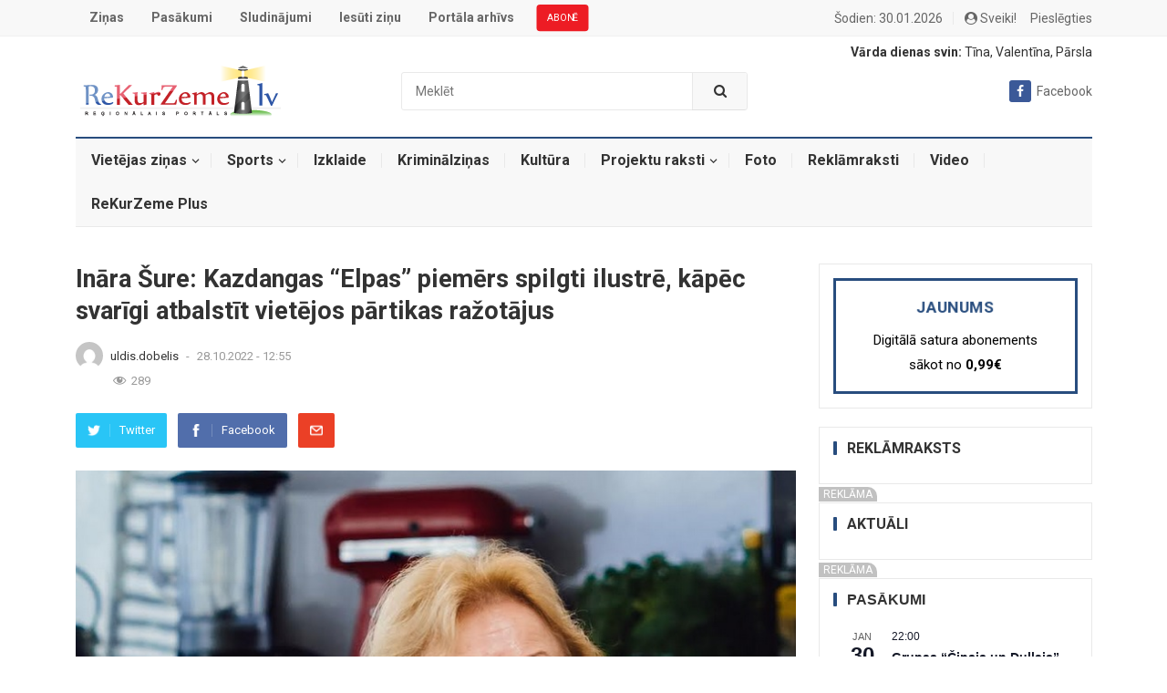

--- FILE ---
content_type: text/html; charset=UTF-8
request_url: https://rekurzeme.lv/inara-sure-kazdangas-elpas-piemers-spilgti-ilustre-kapec-svarigi-atbalstit-vietejos-partikas-razotajus/
body_size: 29411
content:
<!DOCTYPE html>
<html lang="lv-LV" prefix="og: http://ogp.me/ns# fb: http://ogp.me/ns/fb#">
<head>

    <meta charset="UTF-8">
    <meta name="viewport" content="width=device-width, initial-scale=1">
    <meta http-equiv="X-UA-Compatible" content="IE=edge">
    <meta name="HandheldFriendly" content="true">
    <meta name="google-signin-scope" content="profile">
    <meta name="google-signin-client_id" content="547324249296-uhhjkmp846pse9ij4s3dipktkn6qbfes.apps.googleusercontent.com">
    <link rel="profile" href="http://gmpg.org/xfn/11">
            <link rel="icon" type="image/png" href="https://rekurzeme.lv/wp-content/uploads/2021/12/rekurzeme.ico"/>
        <link href="https://rekurzeme.lv/wp-content/themes/myportal/custom-style.css" rel="stylesheet">
    <script async defer crossorigin="anonymous" src="https://connect.facebook.net/lv_LV/sdk.js"></script>
    <script src="https://apis.google.com/js/platform.js" async defer></script>
    <!-- GA -->
    <!-- Global site tag (gtag.js) - Google Analytics -->
    <script async src="https://www.googletagmanager.com/gtag/js?id=UA-2576695-9"></script>
    <script>
        window.dataLayer = window.dataLayer || [];
        function gtag(){dataLayer.push(arguments);}
        gtag('js', new Date());
        gtag('config', 'UA-2576695-9');
    </script>

    <title>Ināra Šure: Kazdangas &#8220;Elpas&#8221; piemērs spilgti ilustrē, kāpēc svarīgi atbalstīt vietējos pārtikas ražotājus &#8211; ReKurZeme.lv</title>
<meta name='robots' content='max-image-preview:large' />
<link rel='dns-prefetch' href='//fonts.googleapis.com' />
<link rel="alternate" type="application/rss+xml" title="ReKurZeme.lv&raquo; Plūsma" href="https://rekurzeme.lv/feed/" />
<link rel="alternate" type="application/rss+xml" title="Komentāru plūsma" href="https://rekurzeme.lv/comments/feed/" />
<link rel="alternate" type="text/calendar" title="ReKurZeme.lv &raquo; iCal Feed" href="https://rekurzeme.lv/pasakumi/?ical=1" />
<link rel="alternate" type="application/rss+xml" title="ReKurZeme.lv &raquo; Ināra Šure: Kazdangas &#8220;Elpas&#8221; piemērs spilgti ilustrē, kāpēc svarīgi atbalstīt vietējos pārtikas ražotājus plūsma" href="https://rekurzeme.lv/inara-sure-kazdangas-elpas-piemers-spilgti-ilustre-kapec-svarigi-atbalstit-vietejos-partikas-razotajus/feed/" />
<link rel="alternate" title="oEmbed (JSON)" type="application/json+oembed" href="https://rekurzeme.lv/wp-json/oembed/1.0/embed?url=https%3A%2F%2Frekurzeme.lv%2Finara-sure-kazdangas-elpas-piemers-spilgti-ilustre-kapec-svarigi-atbalstit-vietejos-partikas-razotajus%2F" />
<link rel="alternate" title="oEmbed (XML)" type="text/xml+oembed" href="https://rekurzeme.lv/wp-json/oembed/1.0/embed?url=https%3A%2F%2Frekurzeme.lv%2Finara-sure-kazdangas-elpas-piemers-spilgti-ilustre-kapec-svarigi-atbalstit-vietejos-partikas-razotajus%2F&#038;format=xml" />
<style id='wp-img-auto-sizes-contain-inline-css' type='text/css'>
img:is([sizes=auto i],[sizes^="auto," i]){contain-intrinsic-size:3000px 1500px}
/*# sourceURL=wp-img-auto-sizes-contain-inline-css */
</style>
<link rel='stylesheet' id='dashicons-css' href='https://rekurzeme.lv/wp-includes/css/dashicons.min.css?ver=6.9' type='text/css' media='all' />
<link rel='stylesheet' id='post-views-counter-frontend-css' href='https://rekurzeme.lv/wp-content/plugins/post-views-counter/css/frontend.css?ver=1.7.3' type='text/css' media='all' />
<style id='wp-emoji-styles-inline-css' type='text/css'>

	img.wp-smiley, img.emoji {
		display: inline !important;
		border: none !important;
		box-shadow: none !important;
		height: 1em !important;
		width: 1em !important;
		margin: 0 0.07em !important;
		vertical-align: -0.1em !important;
		background: none !important;
		padding: 0 !important;
	}
/*# sourceURL=wp-emoji-styles-inline-css */
</style>
<link rel='stylesheet' id='wp-block-library-css' href='https://rekurzeme.lv/wp-includes/css/dist/block-library/style.min.css?ver=6.9' type='text/css' media='all' />
<style id='wp-block-image-inline-css' type='text/css'>
.wp-block-image>a,.wp-block-image>figure>a{display:inline-block}.wp-block-image img{box-sizing:border-box;height:auto;max-width:100%;vertical-align:bottom}@media not (prefers-reduced-motion){.wp-block-image img.hide{visibility:hidden}.wp-block-image img.show{animation:show-content-image .4s}}.wp-block-image[style*=border-radius] img,.wp-block-image[style*=border-radius]>a{border-radius:inherit}.wp-block-image.has-custom-border img{box-sizing:border-box}.wp-block-image.aligncenter{text-align:center}.wp-block-image.alignfull>a,.wp-block-image.alignwide>a{width:100%}.wp-block-image.alignfull img,.wp-block-image.alignwide img{height:auto;width:100%}.wp-block-image .aligncenter,.wp-block-image .alignleft,.wp-block-image .alignright,.wp-block-image.aligncenter,.wp-block-image.alignleft,.wp-block-image.alignright{display:table}.wp-block-image .aligncenter>figcaption,.wp-block-image .alignleft>figcaption,.wp-block-image .alignright>figcaption,.wp-block-image.aligncenter>figcaption,.wp-block-image.alignleft>figcaption,.wp-block-image.alignright>figcaption{caption-side:bottom;display:table-caption}.wp-block-image .alignleft{float:left;margin:.5em 1em .5em 0}.wp-block-image .alignright{float:right;margin:.5em 0 .5em 1em}.wp-block-image .aligncenter{margin-left:auto;margin-right:auto}.wp-block-image :where(figcaption){margin-bottom:1em;margin-top:.5em}.wp-block-image.is-style-circle-mask img{border-radius:9999px}@supports ((-webkit-mask-image:none) or (mask-image:none)) or (-webkit-mask-image:none){.wp-block-image.is-style-circle-mask img{border-radius:0;-webkit-mask-image:url('data:image/svg+xml;utf8,<svg viewBox="0 0 100 100" xmlns="http://www.w3.org/2000/svg"><circle cx="50" cy="50" r="50"/></svg>');mask-image:url('data:image/svg+xml;utf8,<svg viewBox="0 0 100 100" xmlns="http://www.w3.org/2000/svg"><circle cx="50" cy="50" r="50"/></svg>');mask-mode:alpha;-webkit-mask-position:center;mask-position:center;-webkit-mask-repeat:no-repeat;mask-repeat:no-repeat;-webkit-mask-size:contain;mask-size:contain}}:root :where(.wp-block-image.is-style-rounded img,.wp-block-image .is-style-rounded img){border-radius:9999px}.wp-block-image figure{margin:0}.wp-lightbox-container{display:flex;flex-direction:column;position:relative}.wp-lightbox-container img{cursor:zoom-in}.wp-lightbox-container img:hover+button{opacity:1}.wp-lightbox-container button{align-items:center;backdrop-filter:blur(16px) saturate(180%);background-color:#5a5a5a40;border:none;border-radius:4px;cursor:zoom-in;display:flex;height:20px;justify-content:center;opacity:0;padding:0;position:absolute;right:16px;text-align:center;top:16px;width:20px;z-index:100}@media not (prefers-reduced-motion){.wp-lightbox-container button{transition:opacity .2s ease}}.wp-lightbox-container button:focus-visible{outline:3px auto #5a5a5a40;outline:3px auto -webkit-focus-ring-color;outline-offset:3px}.wp-lightbox-container button:hover{cursor:pointer;opacity:1}.wp-lightbox-container button:focus{opacity:1}.wp-lightbox-container button:focus,.wp-lightbox-container button:hover,.wp-lightbox-container button:not(:hover):not(:active):not(.has-background){background-color:#5a5a5a40;border:none}.wp-lightbox-overlay{box-sizing:border-box;cursor:zoom-out;height:100vh;left:0;overflow:hidden;position:fixed;top:0;visibility:hidden;width:100%;z-index:100000}.wp-lightbox-overlay .close-button{align-items:center;cursor:pointer;display:flex;justify-content:center;min-height:40px;min-width:40px;padding:0;position:absolute;right:calc(env(safe-area-inset-right) + 16px);top:calc(env(safe-area-inset-top) + 16px);z-index:5000000}.wp-lightbox-overlay .close-button:focus,.wp-lightbox-overlay .close-button:hover,.wp-lightbox-overlay .close-button:not(:hover):not(:active):not(.has-background){background:none;border:none}.wp-lightbox-overlay .lightbox-image-container{height:var(--wp--lightbox-container-height);left:50%;overflow:hidden;position:absolute;top:50%;transform:translate(-50%,-50%);transform-origin:top left;width:var(--wp--lightbox-container-width);z-index:9999999999}.wp-lightbox-overlay .wp-block-image{align-items:center;box-sizing:border-box;display:flex;height:100%;justify-content:center;margin:0;position:relative;transform-origin:0 0;width:100%;z-index:3000000}.wp-lightbox-overlay .wp-block-image img{height:var(--wp--lightbox-image-height);min-height:var(--wp--lightbox-image-height);min-width:var(--wp--lightbox-image-width);width:var(--wp--lightbox-image-width)}.wp-lightbox-overlay .wp-block-image figcaption{display:none}.wp-lightbox-overlay button{background:none;border:none}.wp-lightbox-overlay .scrim{background-color:#fff;height:100%;opacity:.9;position:absolute;width:100%;z-index:2000000}.wp-lightbox-overlay.active{visibility:visible}@media not (prefers-reduced-motion){.wp-lightbox-overlay.active{animation:turn-on-visibility .25s both}.wp-lightbox-overlay.active img{animation:turn-on-visibility .35s both}.wp-lightbox-overlay.show-closing-animation:not(.active){animation:turn-off-visibility .35s both}.wp-lightbox-overlay.show-closing-animation:not(.active) img{animation:turn-off-visibility .25s both}.wp-lightbox-overlay.zoom.active{animation:none;opacity:1;visibility:visible}.wp-lightbox-overlay.zoom.active .lightbox-image-container{animation:lightbox-zoom-in .4s}.wp-lightbox-overlay.zoom.active .lightbox-image-container img{animation:none}.wp-lightbox-overlay.zoom.active .scrim{animation:turn-on-visibility .4s forwards}.wp-lightbox-overlay.zoom.show-closing-animation:not(.active){animation:none}.wp-lightbox-overlay.zoom.show-closing-animation:not(.active) .lightbox-image-container{animation:lightbox-zoom-out .4s}.wp-lightbox-overlay.zoom.show-closing-animation:not(.active) .lightbox-image-container img{animation:none}.wp-lightbox-overlay.zoom.show-closing-animation:not(.active) .scrim{animation:turn-off-visibility .4s forwards}}@keyframes show-content-image{0%{visibility:hidden}99%{visibility:hidden}to{visibility:visible}}@keyframes turn-on-visibility{0%{opacity:0}to{opacity:1}}@keyframes turn-off-visibility{0%{opacity:1;visibility:visible}99%{opacity:0;visibility:visible}to{opacity:0;visibility:hidden}}@keyframes lightbox-zoom-in{0%{transform:translate(calc((-100vw + var(--wp--lightbox-scrollbar-width))/2 + var(--wp--lightbox-initial-left-position)),calc(-50vh + var(--wp--lightbox-initial-top-position))) scale(var(--wp--lightbox-scale))}to{transform:translate(-50%,-50%) scale(1)}}@keyframes lightbox-zoom-out{0%{transform:translate(-50%,-50%) scale(1);visibility:visible}99%{visibility:visible}to{transform:translate(calc((-100vw + var(--wp--lightbox-scrollbar-width))/2 + var(--wp--lightbox-initial-left-position)),calc(-50vh + var(--wp--lightbox-initial-top-position))) scale(var(--wp--lightbox-scale));visibility:hidden}}
/*# sourceURL=https://rekurzeme.lv/wp-includes/blocks/image/style.min.css */
</style>
<style id='wp-block-paragraph-inline-css' type='text/css'>
.is-small-text{font-size:.875em}.is-regular-text{font-size:1em}.is-large-text{font-size:2.25em}.is-larger-text{font-size:3em}.has-drop-cap:not(:focus):first-letter{float:left;font-size:8.4em;font-style:normal;font-weight:100;line-height:.68;margin:.05em .1em 0 0;text-transform:uppercase}body.rtl .has-drop-cap:not(:focus):first-letter{float:none;margin-left:.1em}p.has-drop-cap.has-background{overflow:hidden}:root :where(p.has-background){padding:1.25em 2.375em}:where(p.has-text-color:not(.has-link-color)) a{color:inherit}p.has-text-align-left[style*="writing-mode:vertical-lr"],p.has-text-align-right[style*="writing-mode:vertical-rl"]{rotate:180deg}
/*# sourceURL=https://rekurzeme.lv/wp-includes/blocks/paragraph/style.min.css */
</style>
<style id='global-styles-inline-css' type='text/css'>
:root{--wp--preset--aspect-ratio--square: 1;--wp--preset--aspect-ratio--4-3: 4/3;--wp--preset--aspect-ratio--3-4: 3/4;--wp--preset--aspect-ratio--3-2: 3/2;--wp--preset--aspect-ratio--2-3: 2/3;--wp--preset--aspect-ratio--16-9: 16/9;--wp--preset--aspect-ratio--9-16: 9/16;--wp--preset--color--black: #000000;--wp--preset--color--cyan-bluish-gray: #abb8c3;--wp--preset--color--white: #ffffff;--wp--preset--color--pale-pink: #f78da7;--wp--preset--color--vivid-red: #cf2e2e;--wp--preset--color--luminous-vivid-orange: #ff6900;--wp--preset--color--luminous-vivid-amber: #fcb900;--wp--preset--color--light-green-cyan: #7bdcb5;--wp--preset--color--vivid-green-cyan: #00d084;--wp--preset--color--pale-cyan-blue: #8ed1fc;--wp--preset--color--vivid-cyan-blue: #0693e3;--wp--preset--color--vivid-purple: #9b51e0;--wp--preset--gradient--vivid-cyan-blue-to-vivid-purple: linear-gradient(135deg,rgb(6,147,227) 0%,rgb(155,81,224) 100%);--wp--preset--gradient--light-green-cyan-to-vivid-green-cyan: linear-gradient(135deg,rgb(122,220,180) 0%,rgb(0,208,130) 100%);--wp--preset--gradient--luminous-vivid-amber-to-luminous-vivid-orange: linear-gradient(135deg,rgb(252,185,0) 0%,rgb(255,105,0) 100%);--wp--preset--gradient--luminous-vivid-orange-to-vivid-red: linear-gradient(135deg,rgb(255,105,0) 0%,rgb(207,46,46) 100%);--wp--preset--gradient--very-light-gray-to-cyan-bluish-gray: linear-gradient(135deg,rgb(238,238,238) 0%,rgb(169,184,195) 100%);--wp--preset--gradient--cool-to-warm-spectrum: linear-gradient(135deg,rgb(74,234,220) 0%,rgb(151,120,209) 20%,rgb(207,42,186) 40%,rgb(238,44,130) 60%,rgb(251,105,98) 80%,rgb(254,248,76) 100%);--wp--preset--gradient--blush-light-purple: linear-gradient(135deg,rgb(255,206,236) 0%,rgb(152,150,240) 100%);--wp--preset--gradient--blush-bordeaux: linear-gradient(135deg,rgb(254,205,165) 0%,rgb(254,45,45) 50%,rgb(107,0,62) 100%);--wp--preset--gradient--luminous-dusk: linear-gradient(135deg,rgb(255,203,112) 0%,rgb(199,81,192) 50%,rgb(65,88,208) 100%);--wp--preset--gradient--pale-ocean: linear-gradient(135deg,rgb(255,245,203) 0%,rgb(182,227,212) 50%,rgb(51,167,181) 100%);--wp--preset--gradient--electric-grass: linear-gradient(135deg,rgb(202,248,128) 0%,rgb(113,206,126) 100%);--wp--preset--gradient--midnight: linear-gradient(135deg,rgb(2,3,129) 0%,rgb(40,116,252) 100%);--wp--preset--font-size--small: 13px;--wp--preset--font-size--medium: 20px;--wp--preset--font-size--large: 36px;--wp--preset--font-size--x-large: 42px;--wp--preset--spacing--20: 0.44rem;--wp--preset--spacing--30: 0.67rem;--wp--preset--spacing--40: 1rem;--wp--preset--spacing--50: 1.5rem;--wp--preset--spacing--60: 2.25rem;--wp--preset--spacing--70: 3.38rem;--wp--preset--spacing--80: 5.06rem;--wp--preset--shadow--natural: 6px 6px 9px rgba(0, 0, 0, 0.2);--wp--preset--shadow--deep: 12px 12px 50px rgba(0, 0, 0, 0.4);--wp--preset--shadow--sharp: 6px 6px 0px rgba(0, 0, 0, 0.2);--wp--preset--shadow--outlined: 6px 6px 0px -3px rgb(255, 255, 255), 6px 6px rgb(0, 0, 0);--wp--preset--shadow--crisp: 6px 6px 0px rgb(0, 0, 0);}:where(.is-layout-flex){gap: 0.5em;}:where(.is-layout-grid){gap: 0.5em;}body .is-layout-flex{display: flex;}.is-layout-flex{flex-wrap: wrap;align-items: center;}.is-layout-flex > :is(*, div){margin: 0;}body .is-layout-grid{display: grid;}.is-layout-grid > :is(*, div){margin: 0;}:where(.wp-block-columns.is-layout-flex){gap: 2em;}:where(.wp-block-columns.is-layout-grid){gap: 2em;}:where(.wp-block-post-template.is-layout-flex){gap: 1.25em;}:where(.wp-block-post-template.is-layout-grid){gap: 1.25em;}.has-black-color{color: var(--wp--preset--color--black) !important;}.has-cyan-bluish-gray-color{color: var(--wp--preset--color--cyan-bluish-gray) !important;}.has-white-color{color: var(--wp--preset--color--white) !important;}.has-pale-pink-color{color: var(--wp--preset--color--pale-pink) !important;}.has-vivid-red-color{color: var(--wp--preset--color--vivid-red) !important;}.has-luminous-vivid-orange-color{color: var(--wp--preset--color--luminous-vivid-orange) !important;}.has-luminous-vivid-amber-color{color: var(--wp--preset--color--luminous-vivid-amber) !important;}.has-light-green-cyan-color{color: var(--wp--preset--color--light-green-cyan) !important;}.has-vivid-green-cyan-color{color: var(--wp--preset--color--vivid-green-cyan) !important;}.has-pale-cyan-blue-color{color: var(--wp--preset--color--pale-cyan-blue) !important;}.has-vivid-cyan-blue-color{color: var(--wp--preset--color--vivid-cyan-blue) !important;}.has-vivid-purple-color{color: var(--wp--preset--color--vivid-purple) !important;}.has-black-background-color{background-color: var(--wp--preset--color--black) !important;}.has-cyan-bluish-gray-background-color{background-color: var(--wp--preset--color--cyan-bluish-gray) !important;}.has-white-background-color{background-color: var(--wp--preset--color--white) !important;}.has-pale-pink-background-color{background-color: var(--wp--preset--color--pale-pink) !important;}.has-vivid-red-background-color{background-color: var(--wp--preset--color--vivid-red) !important;}.has-luminous-vivid-orange-background-color{background-color: var(--wp--preset--color--luminous-vivid-orange) !important;}.has-luminous-vivid-amber-background-color{background-color: var(--wp--preset--color--luminous-vivid-amber) !important;}.has-light-green-cyan-background-color{background-color: var(--wp--preset--color--light-green-cyan) !important;}.has-vivid-green-cyan-background-color{background-color: var(--wp--preset--color--vivid-green-cyan) !important;}.has-pale-cyan-blue-background-color{background-color: var(--wp--preset--color--pale-cyan-blue) !important;}.has-vivid-cyan-blue-background-color{background-color: var(--wp--preset--color--vivid-cyan-blue) !important;}.has-vivid-purple-background-color{background-color: var(--wp--preset--color--vivid-purple) !important;}.has-black-border-color{border-color: var(--wp--preset--color--black) !important;}.has-cyan-bluish-gray-border-color{border-color: var(--wp--preset--color--cyan-bluish-gray) !important;}.has-white-border-color{border-color: var(--wp--preset--color--white) !important;}.has-pale-pink-border-color{border-color: var(--wp--preset--color--pale-pink) !important;}.has-vivid-red-border-color{border-color: var(--wp--preset--color--vivid-red) !important;}.has-luminous-vivid-orange-border-color{border-color: var(--wp--preset--color--luminous-vivid-orange) !important;}.has-luminous-vivid-amber-border-color{border-color: var(--wp--preset--color--luminous-vivid-amber) !important;}.has-light-green-cyan-border-color{border-color: var(--wp--preset--color--light-green-cyan) !important;}.has-vivid-green-cyan-border-color{border-color: var(--wp--preset--color--vivid-green-cyan) !important;}.has-pale-cyan-blue-border-color{border-color: var(--wp--preset--color--pale-cyan-blue) !important;}.has-vivid-cyan-blue-border-color{border-color: var(--wp--preset--color--vivid-cyan-blue) !important;}.has-vivid-purple-border-color{border-color: var(--wp--preset--color--vivid-purple) !important;}.has-vivid-cyan-blue-to-vivid-purple-gradient-background{background: var(--wp--preset--gradient--vivid-cyan-blue-to-vivid-purple) !important;}.has-light-green-cyan-to-vivid-green-cyan-gradient-background{background: var(--wp--preset--gradient--light-green-cyan-to-vivid-green-cyan) !important;}.has-luminous-vivid-amber-to-luminous-vivid-orange-gradient-background{background: var(--wp--preset--gradient--luminous-vivid-amber-to-luminous-vivid-orange) !important;}.has-luminous-vivid-orange-to-vivid-red-gradient-background{background: var(--wp--preset--gradient--luminous-vivid-orange-to-vivid-red) !important;}.has-very-light-gray-to-cyan-bluish-gray-gradient-background{background: var(--wp--preset--gradient--very-light-gray-to-cyan-bluish-gray) !important;}.has-cool-to-warm-spectrum-gradient-background{background: var(--wp--preset--gradient--cool-to-warm-spectrum) !important;}.has-blush-light-purple-gradient-background{background: var(--wp--preset--gradient--blush-light-purple) !important;}.has-blush-bordeaux-gradient-background{background: var(--wp--preset--gradient--blush-bordeaux) !important;}.has-luminous-dusk-gradient-background{background: var(--wp--preset--gradient--luminous-dusk) !important;}.has-pale-ocean-gradient-background{background: var(--wp--preset--gradient--pale-ocean) !important;}.has-electric-grass-gradient-background{background: var(--wp--preset--gradient--electric-grass) !important;}.has-midnight-gradient-background{background: var(--wp--preset--gradient--midnight) !important;}.has-small-font-size{font-size: var(--wp--preset--font-size--small) !important;}.has-medium-font-size{font-size: var(--wp--preset--font-size--medium) !important;}.has-large-font-size{font-size: var(--wp--preset--font-size--large) !important;}.has-x-large-font-size{font-size: var(--wp--preset--font-size--x-large) !important;}
/*# sourceURL=global-styles-inline-css */
</style>

<style id='classic-theme-styles-inline-css' type='text/css'>
/*! This file is auto-generated */
.wp-block-button__link{color:#fff;background-color:#32373c;border-radius:9999px;box-shadow:none;text-decoration:none;padding:calc(.667em + 2px) calc(1.333em + 2px);font-size:1.125em}.wp-block-file__button{background:#32373c;color:#fff;text-decoration:none}
/*# sourceURL=/wp-includes/css/classic-themes.min.css */
</style>
<link rel='stylesheet' id='better-recent-comments-css' href='https://rekurzeme.lv/wp-content/plugins/better-recent-comments/assets/css/better-recent-comments.min.css?ver=6.9' type='text/css' media='all' />
<link rel='stylesheet' id='contact-form-7-css' href='https://rekurzeme.lv/wp-content/plugins/contact-form-7/includes/css/styles.css?ver=6.1.4' type='text/css' media='all' />
<link rel='stylesheet' id='demo_fonts-css' href='//fonts.googleapis.com/css?family=Roboto%3Aregular%2Citalic%2C700%26subset%3Dlatin%2C' type='text/css' media='screen' />
<link rel='stylesheet' id='myportal-style-css' href='https://rekurzeme.lv/wp-content/themes/myportal/style.css?ver=20190510' type='text/css' media='all' />
<link rel='stylesheet' id='genericons-style-css' href='https://rekurzeme.lv/wp-content/themes/myportal/genericons/genericons.css?ver=6.9' type='text/css' media='all' />
<link rel='stylesheet' id='responsive-style-css' href='https://rekurzeme.lv/wp-content/themes/myportal/responsive.css?ver=20190511' type='text/css' media='all' />
<script type="text/javascript" src="https://rekurzeme.lv/wp-includes/js/jquery/jquery.min.js?ver=3.7.1" id="jquery-core-js"></script>
<script type="text/javascript" src="https://rekurzeme.lv/wp-includes/js/jquery/jquery-migrate.min.js?ver=3.4.1" id="jquery-migrate-js"></script>
<script type="text/javascript" src="https://rekurzeme.lv/wp-content/themes/myportal/scripts.min.js?v=3242344&amp;ver=6.9" id="custom.min.js-js"></script>
<link rel="https://api.w.org/" href="https://rekurzeme.lv/wp-json/" /><link rel="alternate" title="JSON" type="application/json" href="https://rekurzeme.lv/wp-json/wp/v2/posts/40165" /><link rel="EditURI" type="application/rsd+xml" title="RSD" href="https://rekurzeme.lv/xmlrpc.php?rsd" />
<meta name="generator" content="WordPress 6.9" />
<link rel="canonical" href="https://rekurzeme.lv/inara-sure-kazdangas-elpas-piemers-spilgti-ilustre-kapec-svarigi-atbalstit-vietejos-partikas-razotajus/" />
<link rel='shortlink' href='https://rekurzeme.lv/?p=40165' />
<style></style><meta name="tec-api-version" content="v1"><meta name="tec-api-origin" content="https://rekurzeme.lv"><link rel="alternate" href="https://rekurzeme.lv/wp-json/tribe/events/v1/" /><style type="text/css">.wpa-field--website_address, .adverts-field-name-website_address { display: none !important }</style>
<!-- Begin Custom CSS -->
<style type="text/css" id="demo-custom-css">
.primary{color:#284d7e;}.secondary{color:#19385e;}
</style>
<!-- End Custom CSS -->

    <!-- START - Open Graph and Twitter Card Tags 3.3.9 -->
     <!-- Facebook Open Graph -->
      <meta property="og:locale" content="lv_LV"/>
      <meta property="og:site_name" content="ReKurZeme.lv"/>
      <meta property="og:title" content="Ināra Šure: Kazdangas &quot;Elpas&quot; piemērs spilgti ilustrē, kāpēc svarīgi atbalstīt vietējos pārtikas ražotājus"/>
      <meta property="og:url" content="https://rekurzeme.lv/inara-sure-kazdangas-elpas-piemers-spilgti-ilustre-kapec-svarigi-atbalstit-vietejos-partikas-razotajus/"/>
      <meta property="og:description" content="Mēs dzīvojam realitātē, kad liela daļa iedzīvotāju Latvijā ir spiesti pirkt to pārtiku, kuru var atļauties, nevis to, ko vēlas. Šajā sarežģītajā situācijā aicinām atbalstīt vietējos ražotājus, jo viņi cīnās ar līdzīgām problēmām kā ikviena Latvijas ģimene, uzsver Latvijas Pārtikas uzņēmumu federācij"/>
      <meta property="og:image" content="https://rekurzeme.lv/wp-content/uploads/2022/10/inara.jpg"/>
      <meta property="og:image:url" content="https://rekurzeme.lv/wp-content/uploads/2022/10/inara.jpg"/>
      <meta property="og:image:secure_url" content="https://rekurzeme.lv/wp-content/uploads/2022/10/inara.jpg"/>
    <meta property="og:image:width" content="797"/>
                            <meta property="og:image:height" content="536"/>
                          <meta property="article:published_time" content="2022-10-28T12:55:34+03:00"/>
      <meta property="article:modified_time" content="2022-10-28T12:55:35+03:00" />
      <meta property="og:updated_time" content="2022-10-28T12:55:35+03:00" />
      <meta property="article:section" content="Dienvidkurzemes novadā"/>
      <meta property="article:publisher" content="https://www.facebook.com/pages/Rekurzeme/216063118573622"/>
     <!-- Google+ / Schema.org -->
     <!-- Twitter Cards -->
      <meta name="twitter:title" content="Ināra Šure: Kazdangas &quot;Elpas&quot; piemērs spilgti ilustrē, kāpēc svarīgi atbalstīt vietējos pārtikas ražotājus"/>
      <meta name="twitter:url" content="https://rekurzeme.lv/inara-sure-kazdangas-elpas-piemers-spilgti-ilustre-kapec-svarigi-atbalstit-vietejos-partikas-razotajus/"/>
      <meta name="twitter:description" content="Mēs dzīvojam realitātē, kad liela daļa iedzīvotāju Latvijā ir spiesti pirkt to pārtiku, kuru var atļauties, nevis to, ko vēlas. Šajā sarežģītajā situācijā aicinām atbalstīt vietējos ražotājus, jo viņi cīnās ar līdzīgām problēmām kā ikviena Latvijas ģimene, uzsver Latvijas Pārtikas uzņēmumu federācij"/>
      <meta name="twitter:image" content="https://rekurzeme.lv/wp-content/uploads/2022/10/inara.jpg"/>
      <meta name="twitter:card" content="summary_large_image"/>
     <!-- SEO -->
      <meta name="description" content="Mēs dzīvojam realitātē, kad liela daļa iedzīvotāju Latvijā ir spiesti pirkt to pārtiku, kuru var atļauties, nevis to, ko vēlas. Šajā sarežģītajā situācijā aicinām atbalstīt vietējos ražotājus, jo viņi cīnās ar līdzīgām problēmām kā ikviena Latvijas ģimene, uzsver Latvijas Pārtikas uzņēmumu federācij"/>
      <meta name="author" content="Uldis Dobelis"/>
     <!-- Misc. tags -->
     <!-- is_singular -->
    <!-- END - Open Graph and Twitter Card Tags 3.3.9 -->
        
            <style type="text/css" media="all">

        body,
        input,
        textarea,
        table,
        .sidebar .widget_ad .widget-title,
        .site-footer .widget_ad .widget-title {
            font-family: "Roboto", "Helvetica Neue", Helvetica, Arial, sans-serif;
        }

        .pagination .page-numbers,
        button,
        .btn,
        input[type="submit"],
        input[type="reset"],
        input[type="button"],
        .comment-form label,
        label,
        h1, h2, h3, h4, h5, h6 {
            font-family: "Roboto", "Helvetica Neue", Helvetica, Arial, sans-serif;
        }

        a,
        a:visited,
        .sf-menu ul li li a:hover,
        .sf-menu li.sfHover li a:hover,
        #primary-menu li.sfHover a,
        #primary-menu li a:hover,
        #primary-menu li li a:hover,
        #secondary-menu li li a:hover,
        #secondary-menu li a:hover,
        #secondary-menu li.sfHover a,
        .top-right a:hover,
        .home-latest ul li a:hover,
        .breadcrumbs .breadcrumbs-nav a:hover,
        .entry-meta a,
        .comment-reply-title small a:hover,
        .pagination .page-numbers.current,
        .mobile-menu ul li a:hover,
        .pagination .page-numbers:hover,
        .entry-tags .tag-links a:hover:before,
        .page-content ul li:before,
        .entry-content ul li:before,
        a:hover,
        .site-title a:hover,
        .entry-title a:hover,
        .entry-related .hentry .entry-title a:hover,
        .sidebar .widget a:hover,
        .sidebar .widget ul li a:hover,
        .site-footer .widget a:hover,
        .site-footer .widget ul li a:hover,
        .single .navigation a:hover,
        #site-bottom a:hover,
        .content-block .section-heading h3 a:hover,
        .carousel-content .section-heading a:hover,
        .breadcrumbs ul.sub-categories li a:hover,
        .entry-content a:hover,
        .page-content a:hover,
        .author-box .author-meta .author-name a:hover,
        .entry-content li a:hover,
        .page-content li a:hover,
        .content-grid .hentry a:hover .entry-title,
        .friend-nav li a:hover {
            color: #284d7e;
        }

        .sidebar .widget a,
        .site-footer .widget a,
        .logged-in-as a,
        .edit-link a,
        .entry-content a,
        .entry-content a:visited,
        .page-content a,
        .page-content a:visited,
        .tooltip .left .contact-info h3 {
            color: #19385e;
        }

        button,
        .btn,
        input[type="submit"],
        input[type="reset"],
        input[type="button"],
        button:hover,
        .btn:hover,
        input[type="reset"]:hover,
        input[type="submit"]:hover,
        input[type="button"]:hover,
        .content-loop .entry-header .entry-category-icon a,
        .entry-tags .tag-links a:hover,
        .widget_tag_cloud .tagcloud a:hover,
        .entry-related .section-title:before,
        .comments-title:before,
        #reply-title:before,
        .breadcrumbs h3:before,
        .friend h3:before,
        .footer-partners .partner-title:before,
        .sidebar .widget .widget-title:before,
        .bottom-right span.icon-link .text,
        .bottom-right a .text {
            background-color: #284d7e;
        }

        .entry-tags .tag-links a:hover:after,
        .widget_tag_cloud .tagcloud a:hover:after {
            border-left-color: #284d7e;
        }

        .bx-wrapper .bx-pager.bx-default-pager a:hover,
        .bx-wrapper .bx-pager.bx-default-pager a.active,
        .bx-wrapper .bx-pager.bx-default-pager a:focus,
        .single #primary .bx-wrapper .bx-pager.bx-default-pager a:hover,
        .single #primary .bx-wrapper .bx-pager.bx-default-pager a.active,
        .single #primary .bx-wrapper .bx-pager.bx-default-pager a:focus {
            background-color: #ffbe02;
        }

        #secondary-bar,
        .content-block .section-heading h3 {
            border-top-color: #284d7e;
        }

        
        
        
    </style>
</head>

<body class="wp-singular post-template-default single single-post postid-40165 single-format-standard wp-theme-myportal tribe-no-js">
<div id="RZ00_Pixel_Visas_Lapas_LV"></div>
<div id="RZ00_mobile_Pixel"></div>

<div id="page" class="site">

    <header id="masthead" class="site-header clear">

        <div id="primary-bar">

            <div class="container">

                <nav id="primary-nav" class="main-navigation">

                    <div class="menu-izvelne-container"><ul id="primary-menu" class="sf-menu"><li id="menu-item-94" class="menu-item menu-item-type-custom menu-item-object-custom menu-item-94"><a href="/">Ziņas</a></li>
<li id="menu-item-95" class="menu-item menu-item-type-custom menu-item-object-custom menu-item-95"><a href="/pasakumi/">Pasākumi</a></li>
<li id="menu-item-98" class="menu-item menu-item-type-post_type menu-item-object-page menu-item-98"><a href="https://rekurzeme.lv/sludinajumi/">Sludinājumi</a></li>
<li id="menu-item-107" class="menu-item menu-item-type-post_type menu-item-object-page menu-item-107"><a href="https://rekurzeme.lv/sutit-zinu-redakcijai/">Iesūti ziņu</a></li>
<li id="menu-item-108" class="menu-item menu-item-type-custom menu-item-object-custom menu-item-108"><a target="_blank" href="https://arhivs.rekurzeme.lv/">Portāla arhīvs</a></li>
<li id="menu-item-7216" class="menu-item menu-item-type-custom menu-item-object-custom menu-item-7216"><a href="https://rekurzeme.lv/iepazisties/">ABONĒ</a></li>
</ul></div>
                </nav><!-- #primary-nav -->

                <ul class="top-right">

                    
                                            <li class="current-date">
                            Šodien: 30.01.2026                        </li>
                    
                                            <li class="header-login">
                            <i class="fa fa-user-circle"></i>
                            Sveiki!
&nbsp;&nbsp;&nbsp; <a href='https://rekurzeme.lv/pieslegties/'>Pieslēgties</a>                        </li>
                    

                </ul><!-- .top-right -->

            </div><!-- .container -->

        </div><!-- #primary-bar -->

        <div class="site-start clear">

            <div class="container">

                <div class="site-branding">

                    
                        <div id="logo">
                            <span class="helper"></span>
                            <a href="https://rekurzeme.lv/" rel="home">
                                <img src="https://rekurzeme.lv/wp-content/uploads/2021/12/rekurzeme_logo.png"
                                     alt=""/>
                            </a>
                        </div><!-- #logo -->

                    
                </div><!-- .site-branding -->

                
                    <div class="header-search">
                        <form id="searchform" method="get" action="https://rekurzeme.lv/">
                            <input type="search" name="s" class="search-input"
                                   placeholder="Meklēt" autocomplete="off">
                            <button type="submit" class="search-submit"><i class="fa fa-search"></i></button>
                        </form>
                    </div><!-- .header-search -->

                
                <div class="name-days" style="text-align: right; margin-top: 10px; font-size: 14px; width: 100%;"><span style="font-weight: bold;">Vārda dienas svin:</span> Tīna, Valentīna, Pārsla</div>

                <div class="header-icons">
                    
                                            <span class="header-facebook">
					<a title="Mūsu Facebook"
                       href="https://www.facebook.com/pages/Rekurzeme/216063118573622"><i
                                class="fa fa-facebook"></i>Facebook</a>
				</span>
                    
                </div><!-- .header-icons -->

                <span class="mobile-menu-icon">
				<span class="menu-icon-open"><i
                            class="fa fa-bars"></i>Izvēlne</span>
				<span class="menu-icon-close"><i
                            class="fa fa-close"></i>Izvēlne</span>
			</span>

            </div><!-- .container -->

        </div><!-- .site-start -->

        <div id="secondary-bar" class="container clear">

            <nav id="secondary-nav" class="secondary-navigation">

                <div class="menu-zinas-container"><ul id="secondary-menu" class="sf-menu"><li id="menu-item-6324" class="menu-item menu-item-type-taxonomy menu-item-object-category current-post-ancestor menu-item-has-children menu-item-6324"><a href="https://rekurzeme.lv/category/vietejas-zinas/">Vietējas ziņas</a>
<ul class="sub-menu">
	<li id="menu-item-6325" class="menu-item menu-item-type-taxonomy menu-item-object-category current-post-ancestor current-menu-parent current-post-parent menu-item-6325"><a href="https://rekurzeme.lv/category/vietejas-zinas/dienvidkurzemes-novada/">Dienvidkurzemes novadā</a></li>
	<li id="menu-item-6327" class="menu-item menu-item-type-taxonomy menu-item-object-category menu-item-6327"><a href="https://rekurzeme.lv/category/vietejas-zinas/liepaja/">Liepājā</a></li>
	<li id="menu-item-6326" class="menu-item menu-item-type-taxonomy menu-item-object-category menu-item-6326"><a href="https://rekurzeme.lv/category/vietejas-zinas/latvijas-zinas/">Latvijas ziņas</a></li>
</ul>
</li>
<li id="menu-item-6328" class="menu-item menu-item-type-taxonomy menu-item-object-category menu-item-has-children menu-item-6328"><a href="https://rekurzeme.lv/category/sports/">Sports</a>
<ul class="sub-menu">
	<li id="menu-item-6329" class="menu-item menu-item-type-taxonomy menu-item-object-category menu-item-6329"><a href="https://rekurzeme.lv/category/sports/autosports/">Autosports</a></li>
	<li id="menu-item-6330" class="menu-item menu-item-type-taxonomy menu-item-object-category menu-item-6330"><a href="https://rekurzeme.lv/category/sports/basketbols/">Basketbols</a></li>
	<li id="menu-item-6331" class="menu-item menu-item-type-taxonomy menu-item-object-category menu-item-6331"><a href="https://rekurzeme.lv/category/sports/citi-sporta-veidi/">Citi sporta veidi</a></li>
	<li id="menu-item-6332" class="menu-item menu-item-type-taxonomy menu-item-object-category menu-item-6332"><a href="https://rekurzeme.lv/category/sports/florbols/">Florbols</a></li>
	<li id="menu-item-6333" class="menu-item menu-item-type-taxonomy menu-item-object-category menu-item-6333"><a href="https://rekurzeme.lv/category/sports/futbols/">Futbols</a></li>
	<li id="menu-item-6334" class="menu-item menu-item-type-taxonomy menu-item-object-category menu-item-6334"><a href="https://rekurzeme.lv/category/sports/handbols/">Handbols</a></li>
	<li id="menu-item-6335" class="menu-item menu-item-type-taxonomy menu-item-object-category menu-item-6335"><a href="https://rekurzeme.lv/category/sports/hokejs/">Hokejs</a></li>
	<li id="menu-item-6336" class="menu-item menu-item-type-taxonomy menu-item-object-category menu-item-6336"><a href="https://rekurzeme.lv/category/sports/lejaskurzemes-novadu-futbola-cempionats/">Lejaskurzemes novadu futbola čempionāts</a></li>
	<li id="menu-item-6337" class="menu-item menu-item-type-taxonomy menu-item-object-category menu-item-6337"><a href="https://rekurzeme.lv/category/sports/liepajas-amatieru-futbola-cempionats/">Liepājas amatieru futbola čempionāts</a></li>
	<li id="menu-item-6338" class="menu-item menu-item-type-taxonomy menu-item-object-category menu-item-6338"><a href="https://rekurzeme.lv/category/sports/motosports/">Motosports</a></li>
	<li id="menu-item-6339" class="menu-item menu-item-type-taxonomy menu-item-object-category menu-item-6339"><a href="https://rekurzeme.lv/category/sports/vieglatletika/">Vieglatlētika</a></li>
	<li id="menu-item-6340" class="menu-item menu-item-type-taxonomy menu-item-object-category menu-item-6340"><a href="https://rekurzeme.lv/category/sports/volejbols/">Volejbols</a></li>
	<li id="menu-item-6341" class="menu-item menu-item-type-taxonomy menu-item-object-category menu-item-6341"><a href="https://rekurzeme.lv/category/sports/ziemas-sporta-veidi/">Ziemas sporta veidi</a></li>
</ul>
</li>
<li id="menu-item-6342" class="menu-item menu-item-type-taxonomy menu-item-object-category menu-item-6342"><a href="https://rekurzeme.lv/category/izklaide/">Izklaide</a></li>
<li id="menu-item-6343" class="menu-item menu-item-type-taxonomy menu-item-object-category menu-item-6343"><a href="https://rekurzeme.lv/category/kriminalzinas/">Kriminālziņas</a></li>
<li id="menu-item-6344" class="menu-item menu-item-type-taxonomy menu-item-object-category menu-item-6344"><a href="https://rekurzeme.lv/category/kultura/">Kultūra</a></li>
<li id="menu-item-6345" class="menu-item menu-item-type-taxonomy menu-item-object-category menu-item-has-children menu-item-6345"><a href="https://rekurzeme.lv/category/projektu-raksti/">Projektu raksti</a>
<ul class="sub-menu">
	<li id="menu-item-43412" class="menu-item menu-item-type-taxonomy menu-item-object-category menu-item-43412"><a href="https://rekurzeme.lv/category/projektu-raksti/mediju-projekts-dienvidkurzeme/">Mediju projekts &#8211; Dienvidkurzemē</a></li>
	<li id="menu-item-6350" class="menu-item menu-item-type-taxonomy menu-item-object-category menu-item-6350"><a href="https://rekurzeme.lv/category/projektu-raksti/rupesimies-par-vidi/">Rūpēsimies par vidi</a></li>
</ul>
</li>
<li id="menu-item-6353" class="menu-item menu-item-type-taxonomy menu-item-object-category menu-item-6353"><a href="https://rekurzeme.lv/category/foto/">Foto</a></li>
<li id="menu-item-6354" class="menu-item menu-item-type-taxonomy menu-item-object-category menu-item-6354"><a href="https://rekurzeme.lv/category/reklamraksti/">Reklāmraksti</a></li>
<li id="menu-item-6356" class="menu-item menu-item-type-taxonomy menu-item-object-category menu-item-6356"><a href="https://rekurzeme.lv/category/video/">Video</a></li>
<li id="menu-item-6355" class="menu-item menu-item-type-taxonomy menu-item-object-category menu-item-6355"><a href="https://rekurzeme.lv/category/rekurzeme-plus/">ReKurZeme Plus</a></li>
</ul></div>
            </nav><!-- #secondary-nav -->

        </div><!-- .secondary-bar -->

        <div class="mobile-menu clear">

            <div class="container">

                <div class="menu-left"><div class="menu-izvelne-container"><ul id="primary-mobile-menu" class=""><li class="menu-item menu-item-type-custom menu-item-object-custom menu-item-94"><a href="/">Ziņas</a></li>
<li class="menu-item menu-item-type-custom menu-item-object-custom menu-item-95"><a href="/pasakumi/">Pasākumi</a></li>
<li class="menu-item menu-item-type-post_type menu-item-object-page menu-item-98"><a href="https://rekurzeme.lv/sludinajumi/">Sludinājumi</a></li>
<li class="menu-item menu-item-type-post_type menu-item-object-page menu-item-107"><a href="https://rekurzeme.lv/sutit-zinu-redakcijai/">Iesūti ziņu</a></li>
<li class="menu-item menu-item-type-custom menu-item-object-custom menu-item-108"><a target="_blank" href="https://arhivs.rekurzeme.lv/">Portāla arhīvs</a></li>
<li class="menu-item menu-item-type-custom menu-item-object-custom menu-item-7216"><a href="https://rekurzeme.lv/iepazisties/">ABONĒ</a></li>
</ul></div></div><div class="menu-right"><div class="menu-zinas-container"><ul id="secondary-mobile-menu" class=""><li class="menu-item menu-item-type-taxonomy menu-item-object-category current-post-ancestor menu-item-6324"><a href="https://rekurzeme.lv/category/vietejas-zinas/">Vietējas ziņas</a></li>
<li class="menu-item menu-item-type-taxonomy menu-item-object-category menu-item-6328"><a href="https://rekurzeme.lv/category/sports/">Sports</a></li>
<li class="menu-item menu-item-type-taxonomy menu-item-object-category menu-item-6342"><a href="https://rekurzeme.lv/category/izklaide/">Izklaide</a></li>
<li class="menu-item menu-item-type-taxonomy menu-item-object-category menu-item-6343"><a href="https://rekurzeme.lv/category/kriminalzinas/">Kriminālziņas</a></li>
<li class="menu-item menu-item-type-taxonomy menu-item-object-category menu-item-6344"><a href="https://rekurzeme.lv/category/kultura/">Kultūra</a></li>
<li class="menu-item menu-item-type-taxonomy menu-item-object-category menu-item-6345"><a href="https://rekurzeme.lv/category/projektu-raksti/">Projektu raksti</a></li>
<li class="menu-item menu-item-type-taxonomy menu-item-object-category menu-item-6353"><a href="https://rekurzeme.lv/category/foto/">Foto</a></li>
<li class="menu-item menu-item-type-taxonomy menu-item-object-category menu-item-6354"><a href="https://rekurzeme.lv/category/reklamraksti/">Reklāmraksti</a></li>
<li class="menu-item menu-item-type-taxonomy menu-item-object-category menu-item-6356"><a href="https://rekurzeme.lv/category/video/">Video</a></li>
<li class="menu-item menu-item-type-taxonomy menu-item-object-category menu-item-6355"><a href="https://rekurzeme.lv/category/rekurzeme-plus/">ReKurZeme Plus</a></li>
</ul></div></div>
            </div><!-- .container -->

        </div><!-- .mobile-menu -->

        
            <span class="search-icon">
				<i class="fa fa-search"></i>
				<i class="fa fa-close"></i>			
			</span>

        
    </header><!-- #masthead -->

    <div class="clear"></div>

    <div id="newspaper-banner">
        Abonē "ReKurZeme Plus"!

        <a id="abonet-button" href="https://rekurzeme.lv/iepazisties/"><div>Abonēt</div></a>

    </div>

    <div id="happythemes-ad-20" class="widget container header-ad widget_ad ad-widget"><div class="adwidget"><div id="RZ01_1000x250_TOP_GIGA"></div>
<div id="RZ01_mobile_300x250_1"></div></div><h3 class="widget-title">Reklāma</h3></div><div id="block-10" class="widget container header-ad widget_block"></div>    <div id="content" class="site-content container clear">
        <div class="clear">

	<div id="primary" class="content-area">

		
		<main id="main" class="site-main" >

		<article id="post-40165" class="post-40165 post type-post status-publish format-standard has-post-thumbnail hentry category-dienvidkurzemes-novada tag-elpa">
	<header class="entry-header">
	
		<h1 class="entry-title">Ināra Šure: Kazdangas &#8220;Elpas&#8221; piemērs spilgti ilustrē, kāpēc svarīgi atbalstīt vietējos pārtikas ražotājus</h1>
		<div class="entry-meta">

	
		<span class="entry-author">
			
			<a href="https://rekurzeme.lv/author/uldis-dobelis/">

				<img alt='' src='https://secure.gravatar.com/avatar/c20a5d79ff446691bc8a9556657ec6686c4763ac27a4f0f21c9874d69d570b29?s=80&#038;d=mm&#038;r=g' srcset='https://secure.gravatar.com/avatar/c20a5d79ff446691bc8a9556657ec6686c4763ac27a4f0f21c9874d69d570b29?s=160&#038;d=mm&#038;r=g 2x' class='avatar avatar-80 photo' height='80' width='80' decoding='async'/>
				uldis.dobelis
			</a>

		</span><!-- .entry-author -->

	
			
					<span class="sep"> - </span>	
		
		<span class="entry-date">
			28.10.2022  -  12:55 <div class="post-views content-post post-40165 entry-meta load-static">
				<span class="post-views-icon dashicons dashicons-visibility"></span> <span class="post-views-count">289</span>
			</div>		</span><!-- .entry-date -->

	
			<span class="entry-comment"><a href="https://rekurzeme.lv/inara-sure-kazdangas-elpas-piemers-spilgti-ilustre-kapec-svarigi-atbalstit-vietejos-partikas-razotajus/#respond" class="comments-link" >0</a></span>
	
</div><!-- .entry-meta -->


	
<div class="entry-share clear">
 
	<a class="twitter social-twitter" href="https://twitter.com/intent/tweet?text=In%C4%81ra+%C5%A0ure%3A+Kazdangas+%26%238220%3BElpas%26%238221%3B+piem%C4%93rs+spilgti+ilustr%C4%93%2C+k%C4%81p%C4%93c+svar%C4%ABgi+atbalst%C4%ABt+viet%C4%93jos+p%C4%81rtikas+ra%C5%BEot%C4%81jus&amp;url=https%3A%2F%2Frekurzeme.lv%2Finara-sure-kazdangas-elpas-piemers-spilgti-ilustre-kapec-svarigi-atbalstit-vietejos-partikas-razotajus%2F" target="_blank"><img src="https://rekurzeme.lv/wp-content/themes/myportal/assets/img/icon-twitter-white.png" alt="Twitter"><span>Twitter</span></a>

	<a class="facebook social-facebook" href="https://www.facebook.com/sharer/sharer.php?u=https%3A%2F%2Frekurzeme.lv%2Finara-sure-kazdangas-elpas-piemers-spilgti-ilustre-kapec-svarigi-atbalstit-vietejos-partikas-razotajus%2F" target="_blank"><img src="https://rekurzeme.lv/wp-content/themes/myportal/assets/img/icon-facebook-white.png" alt="Facebook"><span>Facebook</span></a>

	<a class="email social-email" href="mailto:?&subject=Ināra Šure: Kazdangas &#8220;Elpas&#8221; piemērs spilgti ilustrē, kāpēc svarīgi atbalstīt vietējos pārtikas ražotājus&body=https://rekurzeme.lv/inara-sure-kazdangas-elpas-piemers-spilgti-ilustre-kapec-svarigi-atbalstit-vietejos-partikas-razotajus/"><img src="https://rekurzeme.lv/wp-content/themes/myportal/assets/img/icon-email-white.png" alt="Email"><span>Email</span></a>	

</div><!-- .entry-share -->


		
	</header><!-- .entry-header -->

	
	<div class="entry-content opened-post">
					
<figure class="wp-block-image size-full"><img fetchpriority="high" decoding="async" width="797" height="536" src="https://rekurzeme.lv/wp-content/uploads/2022/10/inara.jpg" alt="" class="wp-image-40166" srcset="https://rekurzeme.lv/wp-content/uploads/2022/10/inara.jpg 797w, https://rekurzeme.lv/wp-content/uploads/2022/10/inara-300x202.jpg 300w, https://rekurzeme.lv/wp-content/uploads/2022/10/inara-768x516.jpg 768w, https://rekurzeme.lv/wp-content/uploads/2022/10/inara-446x300.jpg 446w" sizes="(max-width: 797px) 100vw, 797px" /></figure>



<p><strong>Mēs dzīvojam realitātē, kad liela daļa iedzīvotāju Latvijā ir spiesti pirkt to pārtiku, kuru var atļauties, nevis to, ko vēlas. Šajā sarežģītajā situācijā aicinām atbalstīt vietējos ražotājus, jo viņi cīnās ar līdzīgām problēmām kā ikviena Latvijas ģimene, uzsver Latvijas Pārtikas uzņēmumu federācijas padomes priekšsēdētāja Ināra Šure.</strong><div class="content-add-mobile-description">Saturs turpināsies pēc reklāmas.</div><div id="RZ08_mobile_outstream" style="margin: 25px 0;"></div><div class="content-add-mobile-description">Saturs turpināsies pēc reklāmas.</div><div id="RZ01_Article_mobile_300x250_1" style="margin-bottom: 25px;"></div><div class="content-add-desktop-description" style="width: 100%; margin: 25px 0 0 0;"><div id="RZ21_outstream"></div></div><div class="content-add-desktop-description" style="max-width: 300px; width: 300px; margin: 0 25px 25px 0; overflow: hidden; float: left;"><div id="RZ12_article_300x250_1"></div></div>



<p>Pēdējais gads daļai pārtikas ražotāju izrādījies liktenīgs, piemēram, ražošanu dramatiski augošo izmaksu dēļ pārtrauca Kazdangas piena pārstrādātājs “Elpa” – viens no Karotīšu saimes uzņēmumiem, kas nākamgad būtu atzīmējis 30 gadu jubileju. Uzņēmums bija iesaistījies Nacionālajā pārtikas kvalitātes shēmā, un vairāk nekā 90 % “Elpas” produkcijas bija ar Zaļās karotītes zīmi. Tagad uzņēmums ir pasludināts par maksātnespējīgu.



<p>Pamatā izejviela un visas piedevas “Elpai” tika ražotas Latvijā, iepērkot pienu no vietējiem zemniekiem, pašiem pārstrādājot un ar nelielu loģistiku izvadājot klientiem un tirdzniecības vietām. Piegādājot produkciju vietējām skolām un bērnu dārziem. Dodot darbu vairākiem desmitiem darbinieku, pērkot pienu no vairāk nekā 50 zemniekiem, maksājot nodokļus valsts kasē. Kompānijas pastāvēšanas laikā nodokļos Latvijas valstij nomaksājot ap sešiem miljoniem eiro.



<figure class="wp-block-image size-full"><img decoding="async" width="1000" height="900" src="https://rekurzeme.lv/wp-content/uploads/2022/10/EhO9hk9XgAA_NpC.jfif" alt="" class="wp-image-40167" srcset="https://rekurzeme.lv/wp-content/uploads/2022/10/EhO9hk9XgAA_NpC.jfif 1000w, https://rekurzeme.lv/wp-content/uploads/2022/10/EhO9hk9XgAA_NpC-300x270.jfif 300w, https://rekurzeme.lv/wp-content/uploads/2022/10/EhO9hk9XgAA_NpC-768x691.jfif 768w, https://rekurzeme.lv/wp-content/uploads/2022/10/EhO9hk9XgAA_NpC-333x300.jfif 333w" sizes="(max-width: 1000px) 100vw, 1000px" /></figure>



<p>Darbību Dienvidkurzemes novada kompānijai nācās pārtraukt saistībā ar pieaugušajām cenām energoresursiem, izejvielām ražošanai, kā arī palīgmateriāliem. Martā un aprīlī, kad bija nepieciešams valsts atbalsts, “Elpa” to nesaņēma. Nodokļu nomaksa valstij bija svarīgāka, Valsts ieņēmumu dienests iesaldēja uzņēmuma kontus, izraisot sniega bumbas efektu, kas noveda pie “Elpas” maksātnespējas.<div class="content-add-mobile-description">Saturs turpināsies pēc reklāmas.</div><div id="RZ02_Article_mobile_300x250_2" style="margin-bottom: 25px;"></div><div class="content-add-desktop-description" style="max-width: 300px; width: 300px; margin: 0 25px 25px 0; overflow: hidden; float: left;"><div id="RZ13_article_300x250_2"></div></div>



<p>Tagad darbinieki ir palikuši bez darba, zemniekiem ir jāmeklē jauni pircēji pienam, skolām un bērnu dārziem – cits piegādātājs, kaut Dienvidkurzemē “Elpa” bija palicis pēdējais piena pārstrādes uzņēmums. “Elpas” piemērs spilgti ilustrē, kāpēc patērētājiem ir jāatbalsta Latvijas ražotāji, kāpēc jāveicina Latvijas uzņēmējdarbība.



<p>Kaut valsts strādā pie atbalsta mehānismiem, lai šādas situācijas neatkārtotos, arī mēs katrs kā pircējs ar savu maciņu, ar savu lēmumu izvēlēties Latvijas preci varam palīdzēt mūsu ražotājiem. Protams, ka mēs saprotam cilvēku izvēli, ņemot vērā vispārējo cenu kāpumu, tomēr iegādāties lētākās importa preces, bet jāatceras, ka tā ir nauda, kas aizripo citu valstu ekonomiku sildīšanai.



<p>Arī bez atbalsta mehānismiem valstij ir vēl neizmantotas iespējas palīdzēt iedzīvotājiem un ražotājiem vienlaikus, samazinot pievienotās vērtības nodokli pārtikai. Vai tā būtu svaigā pārtika – gaļa, zivis, piens un olas, vai pirmās nepieciešamības preces, bet svarīgi būtu reiz spert šo soli. Tas palīdzētu mazturīgākajiem valsts iedzīvotājiem, samazinātu ēnu ekonomikas īpatsvaru un sekmētu vietējo uzņēmumu dzīvotspēju.<br>Tas būtu svarīgi, lai vietējie ražotāji var izturēt konkurences cīņā, lai nodrošina darba vietas, lai turpina maksāt nodokļus. Piemēram, Polija ir noteikusi pārtikas produktiem samazināto PVN likmi no 0% līdz 5% apmērā. Latvija Eiropas kartē ir retā valsts, kura šādu iespēju neizmanto.<div class="content-add-mobile-description">Saturs turpināsies pēc reklāmas.</div><div id="RZ03_Article_mobile_300x250_3" style="margin-bottom: 25px;"></div><div class="content-add-desktop-description" style="max-width: 300px; width: 300px; margin: 0 25px 25px 0; overflow: hidden; float: left;"><div id="RZ14_article_300x250_3"></div></div>



<p>Arī mēs katrs varam dot savu artavu nebankrotēt tādiem ražotājiem kā “Elpa”, pie iespējas veikalos izvēloties latviešu preci importa preces vietā. Karotīte uz iepakojuma palīdzēs vieglāk atrast Latvijā ražoto. Ir pieejami vairāk nekā 850 dažādi produkti, kuru vietējo izcelsmi apliecina Zaļās un Bordo karotītes kvalitātes zīmes.



<p>Latvijas pircēju labāk zināmajai un uzticamākajai pārtikas kvalitātes zīmei – Zaļajai karotītei – pērn apritēja jau 20 gadi. Karotītes ražotājiem dod priekšrocības, startējot zaļajos pārtikas iepirkumos, bet vienlaikus uzliek zināmu atbildību, jo ražotājiem ir jāveic papildu analīzes, kuras jāuzrāda Pārtikas un veterinārajam dienestam.



<p>Pārtikas ražotāji ir saņēmuši valsts atbalstu, turpina to saņemt, bet stāsts nav beidzies. Priekšā vēl ir ziema, tāpēc ir svarīgi sekot līdzi tendencēm, lai saglabātu mūsu uzņēmumu konkurētspēju, lai atbalsts Latvijas ražotājiem nebūtu mazāks nekā citās valstīs, ar kuru ražotājiem mums jākonkurē par Eiropas pircēju maciņiem. Un paši būsim patrioti un atbalstīsim vietējos ražotājus, pat ja tā piena paka vai maizes kukulis ir par kādu centu dārgāks.
            		    </div>

	<div class="entry-footer clear">
		<div class="entry-tags">
            <div id='RZ04_790x250_Centralais_1' style="margin-bottom: 10px;"></div>
			<span class="tag-links"> <a href="https://rekurzeme.lv/tag/elpa/" rel="tag">elpa</a></span>				
					</div><!-- .entry-tags -->

	
		
<div class="entry-share clear">
 
	<a class="twitter social-twitter" href="https://twitter.com/intent/tweet?text=In%C4%81ra+%C5%A0ure%3A+Kazdangas+%26%238220%3BElpas%26%238221%3B+piem%C4%93rs+spilgti+ilustr%C4%93%2C+k%C4%81p%C4%93c+svar%C4%ABgi+atbalst%C4%ABt+viet%C4%93jos+p%C4%81rtikas+ra%C5%BEot%C4%81jus&amp;url=https%3A%2F%2Frekurzeme.lv%2Finara-sure-kazdangas-elpas-piemers-spilgti-ilustre-kapec-svarigi-atbalstit-vietejos-partikas-razotajus%2F" target="_blank"><img src="https://rekurzeme.lv/wp-content/themes/myportal/assets/img/icon-twitter-white.png" alt="Twitter"><span>Twitter</span></a>

	<a class="facebook social-facebook" href="https://www.facebook.com/sharer/sharer.php?u=https%3A%2F%2Frekurzeme.lv%2Finara-sure-kazdangas-elpas-piemers-spilgti-ilustre-kapec-svarigi-atbalstit-vietejos-partikas-razotajus%2F" target="_blank"><img src="https://rekurzeme.lv/wp-content/themes/myportal/assets/img/icon-facebook-white.png" alt="Facebook"><span>Facebook</span></a>

	<a class="email social-email" href="mailto:?&subject=Ināra Šure: Kazdangas &#8220;Elpas&#8221; piemērs spilgti ilustrē, kāpēc svarīgi atbalstīt vietējos pārtikas ražotājus&body=https://rekurzeme.lv/inara-sure-kazdangas-elpas-piemers-spilgti-ilustre-kapec-svarigi-atbalstit-vietejos-partikas-razotajus/"><img src="https://rekurzeme.lv/wp-content/themes/myportal/assets/img/icon-email-white.png" alt="Email"><span>Email</span></a>	

</div><!-- .entry-share -->

	
				
	</div><!-- .entry-footer -->

    <div style="margin-bottom: 10px;" id="RZ02_mobile_300x250_2"></div>

</article><!-- #post-## -->



		<div class="entry-related clear">
			<h3 class="section-title">Līdzīgi raksti</h3>
			<div class="related-loop clear">
														<div class="hentry ht_grid_1_3">
						<a class="thumbnail-link" href="https://rekurzeme.lv/aizpute-un-kazdanga-notiks-xxvii-starptautiskais-masku-tradiciju-festivals/" >
							<div class="thumbnail-wrap pay-script-symbol-container">
																	<img width="300" height="180" src="https://rekurzeme.lv/wp-content/uploads/2026/01/4.Masku-festivals-2026-300x180.jpg" class="attachment-post_thumb size-post_thumb wp-post-image" alt="" decoding="async" loading="lazy" srcset="https://rekurzeme.lv/wp-content/uploads/2026/01/4.Masku-festivals-2026-300x180.jpg 300w, https://rekurzeme.lv/wp-content/uploads/2026/01/4.Masku-festivals-2026-790x474.jpg 790w" sizes="auto, (max-width: 300px) 100vw, 300px" />								                                                            </div><!-- .thumbnail-wrap -->
                        </a>
						<h2 class="entry-title"><a href="https://rekurzeme.lv/aizpute-un-kazdanga-notiks-xxvii-starptautiskais-masku-tradiciju-festivals/" >Aizputē un Kazdangā notiks XXVII Starptautiskais Masku tradīciju festivāls</a></h2> 					</div><!-- .grid -->
														<div class="hentry ht_grid_1_3">
						<a class="thumbnail-link" href="https://rekurzeme.lv/sniega-dzilums-dagda-sasniedzis-40-centimetru-rucava-29-centimetri/" >
							<div class="thumbnail-wrap pay-script-symbol-container">
																	<img width="300" height="180" src="https://rekurzeme.lv/wp-content/uploads/2026/01/wintry-2068298_1280-300x180.jpg" class="attachment-post_thumb size-post_thumb wp-post-image" alt="" decoding="async" loading="lazy" srcset="https://rekurzeme.lv/wp-content/uploads/2026/01/wintry-2068298_1280-300x180.jpg 300w, https://rekurzeme.lv/wp-content/uploads/2026/01/wintry-2068298_1280-790x474.jpg 790w" sizes="auto, (max-width: 300px) 100vw, 300px" />								                                                            </div><!-- .thumbnail-wrap -->
                        </a>
						<h2 class="entry-title"><a href="https://rekurzeme.lv/sniega-dzilums-dagda-sasniedzis-40-centimetru-rucava-29-centimetri/" >Sniega dziļums Dagdā sasniedzis 40 centimetru; Rucavā &#8211; 29 centimetri</a></h2> 					</div><!-- .grid -->
														<div class="hentry ht_grid_1_3 last">
						<a class="thumbnail-link" href="https://rekurzeme.lv/priekules-vidusskola-par-1-809-07828-eiro-sak-verienigus-buvdarbus/" >
							<div class="thumbnail-wrap pay-script-symbol-container">
																	<img width="300" height="180" src="https://rekurzeme.lv/wp-content/uploads/2026/01/Priekules_skola-300x180.jpg" class="attachment-post_thumb size-post_thumb wp-post-image" alt="" decoding="async" loading="lazy" srcset="https://rekurzeme.lv/wp-content/uploads/2026/01/Priekules_skola-300x180.jpg 300w, https://rekurzeme.lv/wp-content/uploads/2026/01/Priekules_skola-790x474.jpg 790w" sizes="auto, (max-width: 300px) 100vw, 300px" />								                                                            </div><!-- .thumbnail-wrap -->
                        </a>
						<h2 class="entry-title"><a href="https://rekurzeme.lv/priekules-vidusskola-par-1-809-07828-eiro-sak-verienigus-buvdarbus/" >Priekules vidusskolā par 1 809 078,28 eiro sāk vērienīgus būvdarbus</a></h2> 					</div><!-- .grid -->
														<div class="hentry ht_grid_1_3">
						<a class="thumbnail-link" href="https://rekurzeme.lv/vainode-sak-kriminalprocesu-pret-uz-ielas-apturetu-autovaditaju/" >
							<div class="thumbnail-wrap pay-script-symbol-container">
																	<img width="300" height="180" src="https://rekurzeme.lv/wp-content/uploads/2026/01/54961264918_3320d07c20_k-300x180.jpg" class="attachment-post_thumb size-post_thumb wp-post-image" alt="" decoding="async" loading="lazy" srcset="https://rekurzeme.lv/wp-content/uploads/2026/01/54961264918_3320d07c20_k-300x180.jpg 300w, https://rekurzeme.lv/wp-content/uploads/2026/01/54961264918_3320d07c20_k-790x474.jpg 790w" sizes="auto, (max-width: 300px) 100vw, 300px" />								                                                            </div><!-- .thumbnail-wrap -->
                        </a>
						<h2 class="entry-title"><a href="https://rekurzeme.lv/vainode-sak-kriminalprocesu-pret-uz-ielas-apturetu-autovaditaju/" >Vaiņodē sāk kriminālprocesu pret uz ielas apturētu autovadītāju</a></h2> 					</div><!-- .grid -->
														<div class="hentry ht_grid_1_3">
						<a class="thumbnail-link" href="https://rekurzeme.lv/dienvidkurzemes-novada-deg-viegla-automasina-2/" >
							<div class="thumbnail-wrap pay-script-symbol-container">
																	<img width="300" height="180" src="https://rekurzeme.lv/wp-content/uploads/2026/01/flames-5211490_1280-300x180.jpg" class="attachment-post_thumb size-post_thumb wp-post-image" alt="" decoding="async" loading="lazy" srcset="https://rekurzeme.lv/wp-content/uploads/2026/01/flames-5211490_1280-300x180.jpg 300w, https://rekurzeme.lv/wp-content/uploads/2026/01/flames-5211490_1280-790x474.jpg 790w" sizes="auto, (max-width: 300px) 100vw, 300px" />								                                                            </div><!-- .thumbnail-wrap -->
                        </a>
						<h2 class="entry-title"><a href="https://rekurzeme.lv/dienvidkurzemes-novada-deg-viegla-automasina-2/" >Dienvidkurzemes novadā deg vieglā automašīna</a></h2> 					</div><!-- .grid -->
														<div class="hentry ht_grid_1_3 last">
						<a class="thumbnail-link" href="https://rekurzeme.lv/forevers-acm-uzliesmojumam-vainodes-bekons-novietne-nevajadzetu-butiski-ietekmet-cukgalas-pieejamibu/" >
							<div class="thumbnail-wrap pay-script-symbol-container">
																	<img width="300" height="180" src="https://rekurzeme.lv/wp-content/uploads/2026/01/piglet-11243_1280-300x180.jpg" class="attachment-post_thumb size-post_thumb wp-post-image" alt="" decoding="async" loading="lazy" srcset="https://rekurzeme.lv/wp-content/uploads/2026/01/piglet-11243_1280-300x180.jpg 300w, https://rekurzeme.lv/wp-content/uploads/2026/01/piglet-11243_1280-790x474.jpg 790w" sizes="auto, (max-width: 300px) 100vw, 300px" />								                                                            </div><!-- .thumbnail-wrap -->
                        </a>
						<h2 class="entry-title"><a href="https://rekurzeme.lv/forevers-acm-uzliesmojumam-vainodes-bekons-novietne-nevajadzetu-butiski-ietekmet-cukgalas-pieejamibu/" >&#8220;Forevers&#8221;: ĀCM uzliesmojumam &#8220;Vaiņodes bekons&#8221; novietnē nevajadzētu būtiski ietekmēt cūkgaļas pieejamību</a></h2> 					</div><!-- .grid -->
							</div><!-- .related-posts -->
		</div><!-- .entry-related -->

	
<div id="comments" class="comments-area">
	
	<div id="happythemes-ad-35" class="single-bottom-ad widget_ad ad-widget"><div class="adwidget"><div id='RZ20_700x200'></div>
</div><h3 class="widget-title">Reklāma</h3></div>
		<div id="respond" class="comment-respond">
		<h3 id="reply-title" class="comment-reply-title">Atbildēt <small><a rel="nofollow" id="cancel-comment-reply-link" href="/inara-sure-kazdangas-elpas-piemers-spilgti-ilustre-kapec-svarigi-atbalstit-vietejos-partikas-razotajus/#respond" style="display:none;">Atcelt atbildi</a></small></h3><p class="must-log-in"> Lai komentētu, jums <a href="https://rekurzeme.lv/pieslegties?redirect_to=https://rekurzeme.lv/inara-sure-kazdangas-elpas-piemers-spilgti-ilustre-kapec-svarigi-atbalstit-vietejos-partikas-razotajus/">jāpiesakās</a> sistēmā.</p>	</div><!-- #respond -->
	
</div><!-- #comments -->

<div style="margin-bottom: 10px;" id="RZ03_mobile_300x250_3"></div>		</main><!-- #main -->
	</div><!-- #primary -->


<aside id="secondary" class="widget-area sidebar">


	<div id="execphp-14" class="widget widget_execphp">			<div class="execphpwidget"><style> #subscription-add {border: 3px solid #284d7e ;font-size: 15px;} #subscription-add a {text-decoration: none; color: #000; transition: 0.3s;} #subscription-add a:hover {color: #19385e!important;} #pulse {margin-top: 10px; text-align: center; color: #284d7e; animation: pulse 2s ease-in infinite; font-size: large; font-weight: bold; text-transform: uppercase;} @keyframes pulse {25% {transform: scale(0.95);}75% {transform: scale(1.05);}} .content {margin: 10px 0; text-align: center;} </style>
<div id="subscription-add">
	<a href="https://rekurzeme.lv/iepazisties/"></p>
<div id="pulse">Jaunums</div>
<div class="content">Digitālā satura abonements <br /> sākot no <strong>0,99€</strong></div>
<p>	</a>
</div>
</div>
		</div><div id="execphp-4" class="widget widget_execphp"><h2 class="widget-title"><span>Reklāmraksts</span></h2>			<div class="execphpwidget"></div>
		</div><div id="happythemes-ad-32" class="widget widget_ad ad-widget"><div class="adwidget"><div id='RZ02_300x250_TOP_kvadrats'></div>
<div id='RZ02_mobile_300x250_2'></div></div><h2 class="widget-title"><span>Reklāma</span></h2></div><div id="execphp-10" class="widget widget_execphp"><h2 class="widget-title"><span>Aktuāli</span></h2>			<div class="execphpwidget"></div>
		</div><div id="happythemes-ad-34" class="widget widget_ad ad-widget"><div class="adwidget"><div id='RZ03_300x600_TOP_Tornis'></div>
<div id='RZ07_mobile_300x250_6'></div>
</div><h2 class="widget-title"><span>Reklāma</span></h2></div><div  class="tribe-compatibility-container" >
	<div
		 class="tribe-common tribe-events tribe-events-view tribe-events-view--widget-events-list tribe-events-widget" 		data-js="tribe-events-view"
		data-view-rest-url="https://rekurzeme.lv/wp-json/tribe/views/v2/html"
		data-view-manage-url="1"
							data-view-breakpoint-pointer="d6b3f0ee-f4fc-4596-be98-5b6c8f1c489c"
			>
		<div class="tribe-events-widget-events-list">

			<script type="application/ld+json">
[{"@context":"http://schema.org","@type":"Event","name":"Grupas &#8220;\u010cipsis un Dullais&#8221; koncerts klub\u0101 &#8220;Fontaine Palace&#8221;","description":"&lt;p&gt;30. janv\u0101r\u012b pulksten 22 Liep\u0101jas klub\u0101 &quot;Fontaine Palace&quot; grupas &quot;\u010cipsis un Dullais&quot; koncerts. Ieeja - online no asto\u0146i l\u012bdz 12 eiro, pie ieejas - 15 eiro. 27.11.2023. \u010cipsis un Dullais.&hellip;&lt;/p&gt;\\n","image":"https://rekurzeme.lv/wp-content/uploads/2026/01/C\u2560iD-promo3-Foto-Kristaps-Kalns-scaled.jpeg","url":"https://rekurzeme.lv/pasakums/grupas-cipsis-un-dullais-koncerts-kluba-fontaine-palace/","eventAttendanceMode":"https://schema.org/OfflineEventAttendanceMode","eventStatus":"https://schema.org/EventScheduled","startDate":"2026-01-30T22:00:00+02:00","endDate":"2026-01-30T22:00:00+02:00","location":{"@type":"Place","name":"Klubs &#8220;Fontaine Palace&#8221;","description":"","url":"","address":{"@type":"PostalAddress","streetAddress":"Dzirnavu iela 4","addressLocality":"Liep\u0101ja"},"telephone":"","sameAs":""},"performer":"Organization"},{"@context":"http://schema.org","@type":"Event","name":"Dienvidkurzemes \u010dempion\u0101ta telpu futbol\u0101 otrais posms","description":"&lt;p&gt;31.janv\u0101r\u012b pulksten 11 Priekules sporta centr\u0101 notiks Dienvidkurzemes \u010dempion\u0101ta telpu futbol\u0101 otrais posms.&lt;/p&gt;\\n","url":"https://rekurzeme.lv/pasakums/dienvidkurzemes-cempionata-telpu-futbola-otrais-posms/","eventAttendanceMode":"https://schema.org/OfflineEventAttendanceMode","eventStatus":"https://schema.org/EventScheduled","startDate":"2026-01-31T11:00:00+02:00","endDate":"2026-01-31T11:00:00+02:00","location":{"@type":"Place","name":"Priekules daudzfunkcion\u0101l\u0101 sporta halle","description":"","url":"","address":{"@type":"PostalAddress","addressLocality":"Priekule"},"telephone":"","sameAs":""},"performer":"Organization"},{"@context":"http://schema.org","@type":"Event","name":"Maizes diena Liep\u0101j\u0101","description":"&lt;p&gt;Sestdien, 31. janv\u0101r\u012b, no pulksten 12 l\u012bdz 14 Liep\u0101jas 17.\u201319. gadsimta interjera muzejs \u201cHoijeres kundzes viesu nams\u201d aicina uz \u201cMaizes dienu\u201d. V\u0113sturisk\u0101 nama maizes kr\u0101sn\u012b jau atkal tiks cepta saldsk\u0101b\u0101&hellip;&lt;/p&gt;\\n","url":"https://rekurzeme.lv/pasakums/maizes-diena-liepaja-10/","eventAttendanceMode":"https://schema.org/OfflineEventAttendanceMode","eventStatus":"https://schema.org/EventScheduled","startDate":"2026-01-31T12:00:00+02:00","endDate":"2026-01-31T14:00:00+02:00","location":{"@type":"Place","name":"Hoijeres kundzes viesu nams","description":"","url":"","address":{"@type":"PostalAddress","addressLocality":"Liep\u0101ja"},"telephone":"","sameAs":""},"performer":"Organization"},{"@context":"http://schema.org","@type":"Event","name":"&#8220;DJ Krankenwagen&#8221; koncerts Liep\u0101jas klub\u0101 &#8220;Fontaine Palace&#8221;","description":"&lt;p&gt;31. janv\u0101r\u012b pulksten 22 Liep\u0101jas klub\u0101 &quot;Fontaine Palace&quot; priec\u0113s eksperiment\u0101l\u0101 roka apvien\u012bba &quot;DJ Krankenwagen&quot;. Ieeja - online pieci eiro, pie ieejas - septi\u0146i eiro.&lt;/p&gt;\\n","image":"https://rekurzeme.lv/wp-content/uploads/2026/01/2_DJ-Krankenwagen_foto-Marija-Slaidina-scaled.jpg","url":"https://rekurzeme.lv/pasakums/dj-krankenwagen-koncerts-liepajas-kluba-fontaine-palace/","eventAttendanceMode":"https://schema.org/OfflineEventAttendanceMode","eventStatus":"https://schema.org/EventScheduled","startDate":"2026-01-31T22:00:00+02:00","endDate":"2026-01-31T22:00:00+02:00","location":{"@type":"Place","name":"Klubs &#8220;Fontaine Palace&#8221;","description":"","url":"","address":{"@type":"PostalAddress","streetAddress":"Dzirnavu iela 4","addressLocality":"Liep\u0101ja"},"telephone":"","sameAs":""},"performer":"Organization"},{"@context":"http://schema.org","@type":"Event","name":"Ulda Stabulnieka 80 gadu jubilejas koncerts \u201cTik un t\u0101\u201d \u2013 Liep\u0101jas Latvie\u0161u biedr\u012bbas nam\u0101","description":"&lt;p&gt;Sv\u0113tdien, 1.febru\u0101r\u012b, pulksten 16 Liep\u0101jas Latvie\u0161u biedr\u012bbas nam\u0101 par godu izcil\u0101 latvie\u0161u komponista un daudzu br\u012bni\u0161\u0137\u012bgu dziesmu autora Ulda Stabulnieka (1945-2012) 80 gadu jubilejai, kura tiktu svin\u0113ta 8.oktobr\u012b, izskan\u0113s koncerts&hellip;&lt;/p&gt;\\n","url":"https://rekurzeme.lv/pasakums/ulda-stabulnieka-80-gadu-jubilejas-koncerts-tik-un-ta-liepajas-latviesu-biedribas-nama/","eventAttendanceMode":"https://schema.org/OfflineEventAttendanceMode","eventStatus":"https://schema.org/EventScheduled","startDate":"2026-02-01T16:00:00+02:00","endDate":"2026-02-01T16:00:00+02:00","location":{"@type":"Place","name":"Liep\u0101jas Latvie\u0161u biedr\u012bbas nams","description":"","url":"","address":{"@type":"PostalAddress","addressLocality":"Liep\u0101ja"},"telephone":"","sameAs":""},"performer":"Organization"}]
</script>
			<script data-js="tribe-events-view-data" type="application/json">
	{"slug":"widget-events-list","prev_url":"","next_url":"https:\/\/rekurzeme.lv\/?post_type=tribe_events&eventDisplay=widget-events-list&paged=2","view_class":"Tribe\\Events\\Views\\V2\\Views\\Widgets\\Widget_List_View","view_slug":"widget-events-list","view_label":"View","view":null,"should_manage_url":true,"id":null,"alias-slugs":null,"title":"In\u0101ra \u0160ure: Kazdangas \u201cElpas\u201d piem\u0113rs spilgti ilustr\u0113, k\u0101p\u0113c svar\u012bgi atbalst\u012bt viet\u0113jos p\u0101rtikas ra\u017eot\u0101jus \u2013 ReKurZeme.lv","limit":"5","no_upcoming_events":true,"featured_events_only":false,"jsonld_enable":true,"tribe_is_list_widget":false,"admin_fields":{"title":{"label":"Title:","type":"text","parent_classes":"","classes":"","dependency":"","id":"widget-tribe-widget-events-list-2-title","name":"widget-tribe-widget-events-list[2][title]","options":[],"placeholder":"","value":null},"limit":{"label":"Show:","type":"number","default":5,"min":1,"max":10,"step":1,"parent_classes":"","classes":"","dependency":"","id":"widget-tribe-widget-events-list-2-limit","name":"widget-tribe-widget-events-list[2][limit]","options":[],"placeholder":"","value":null},"no_upcoming_events":{"label":"Hide this widget if there are no upcoming events.","type":"checkbox","parent_classes":"","classes":"","dependency":"","id":"widget-tribe-widget-events-list-2-no_upcoming_events","name":"widget-tribe-widget-events-list[2][no_upcoming_events]","options":[],"placeholder":"","value":null},"featured_events_only":{"label":"Limit to featured events only","type":"checkbox","parent_classes":"","classes":"","dependency":"","id":"widget-tribe-widget-events-list-2-featured_events_only","name":"widget-tribe-widget-events-list[2][featured_events_only]","options":[],"placeholder":"","value":null},"jsonld_enable":{"label":"Generate JSON-LD data","type":"checkbox","parent_classes":"","classes":"","dependency":"","id":"widget-tribe-widget-events-list-2-jsonld_enable","name":"widget-tribe-widget-events-list[2][jsonld_enable]","options":[],"placeholder":"","value":null}},"events":[134010,132269,133774,134013,133893],"url":"https:\/\/rekurzeme.lv\/?post_type=tribe_events&eventDisplay=widget-events-list","url_event_date":false,"bar":{"keyword":"","date":""},"today":"2026-01-30 00:00:00","now":"2026-01-30 07:14:14","home_url":"https:\/\/rekurzeme.lv","rest_url":"https:\/\/rekurzeme.lv\/wp-json\/tribe\/views\/v2\/html","rest_method":"GET","rest_nonce":"","today_url":"https:\/\/rekurzeme.lv\/?post_type=tribe_events&eventDisplay=widget-events-list&name=inara-sure-kazdangas-elpas-piemers-spilgti-ilustre-kapec-svarigi-atbalstit-vietejos-partikas-razotajus","today_title":"Click to select today's date","today_label":"Today","prev_label":"","next_label":"","date_formats":{"compact":"d.m.Y","month_and_year_compact":"m.Y","month_and_year":"M. Y","time_range_separator":" - ","date_time_separator":" \/ "},"messages":[],"start_of_week":"1","header_title":"","header_title_element":"h1","content_title":"","breadcrumbs":[],"backlink":false,"before_events":"","after_events":"\n<!--\nThis calendar is powered by The Events Calendar.\nhttp:\/\/evnt.is\/18wn\n-->\n","display_events_bar":false,"disable_event_search":true,"live_refresh":true,"ical":{"display_link":true,"link":{"url":"https:\/\/rekurzeme.lv\/?post_type=tribe_events&#038;eventDisplay=widget-events-list&#038;ical=1","text":"Eksport\u0113t Notikumi","title":"Use this to share calendar data with Google Calendar, Apple iCal and other compatible apps"}},"container_classes":["tribe-common","tribe-events","tribe-events-view","tribe-events-view--widget-events-list","tribe-events-widget"],"container_data":[],"is_past":false,"breakpoints":{"xsmall":500,"medium":768,"full":960},"breakpoint_pointer":"d6b3f0ee-f4fc-4596-be98-5b6c8f1c489c","is_initial_load":true,"public_views":{"month":{"view_class":"Tribe\\Events\\Views\\V2\\Views\\Month_View","view_url":"https:\/\/rekurzeme.lv\/pasakumi\/menesis\/","view_label":"Month","aria_label":"Display Notikumi in Month View"},"day":{"view_class":"Tribe\\Events\\Views\\V2\\Views\\Day_View","view_url":"https:\/\/rekurzeme.lv\/pasakumi\/sodien\/","view_label":"Day","aria_label":"Display Notikumi in Day View"}},"show_latest_past":false,"past":false,"compatibility_classes":["tribe-compatibility-container"],"view_more_text":"Skat\u012bt Kalend\u0101ru","view_more_title":"View more notikumi.","view_more_link":"https:\/\/rekurzeme.lv\/pasakumi\/","widget_title":"Pas\u0101kumi","hide_if_no_upcoming_events":true,"display":[],"subscribe_links":{"gcal":{"label":"Google Calendar","single_label":"Add to Google Calendar","visible":true,"block_slug":"hasGoogleCalendar"},"ical":{"label":"iCalendar","single_label":"Add to iCalendar","visible":true,"block_slug":"hasiCal"},"outlook-365":{"label":"Outlook 365","single_label":"Outlook 365","visible":true,"block_slug":"hasOutlook365"},"outlook-live":{"label":"Outlook Live","single_label":"Outlook Live","visible":true,"block_slug":"hasOutlookLive"}},"_context":{"slug":"widget-events-list"}}</script>

							<header class="tribe-events-widget-events-list__header">
					<h2 class="tribe-events-widget-events-list__header-title tribe-common-h6 tribe-common-h--alt">
						Pasākumi					</h2>
				</header>
			
			
				<div class="tribe-events-widget-events-list__events">
											<div  class="tribe-common-g-row tribe-events-widget-events-list__event-row" >

	<div class="tribe-events-widget-events-list__event-date-tag tribe-common-g-col">
	<time class="tribe-events-widget-events-list__event-date-tag-datetime" datetime="2026-01-30">
		<span class="tribe-events-widget-events-list__event-date-tag-month">
			Jan		</span>
		<span class="tribe-events-widget-events-list__event-date-tag-daynum tribe-common-h2 tribe-common-h4--min-medium">
			30		</span>
	</time>
</div>

	<div class="tribe-events-widget-events-list__event-wrapper tribe-common-g-col">
		<article  class="tribe-events-widget-events-list__event post-134010 tribe_events type-tribe_events status-publish has-post-thumbnail hentry" >
			<div class="tribe-events-widget-events-list__event-details">

				<header class="tribe-events-widget-events-list__event-header">
					<div class="tribe-events-widget-events-list__event-datetime-wrapper tribe-common-b2 tribe-common-b3--min-medium">
		<time class="tribe-events-widget-events-list__event-datetime" datetime="2026-01-30">
		<span class="tribe-event-date-start">22:00</span>	</time>
	</div>
					<h3 class="tribe-events-widget-events-list__event-title tribe-common-h7">
	<a
		href="https://rekurzeme.lv/pasakums/grupas-cipsis-un-dullais-koncerts-kluba-fontaine-palace/"
		title="Grupas &#8220;Čipsis un Dullais&#8221; koncerts klubā &#8220;Fontaine Palace&#8221;"
		rel="bookmark"
		class="tribe-events-widget-events-list__event-title-link tribe-common-anchor-thin"
	>
		Grupas &#8220;Čipsis un Dullais&#8221; koncerts klubā &#8220;Fontaine Palace&#8221;	</a>
</h3>
				</header>

				
			</div>
		</article>
	</div>

</div>
											<div  class="tribe-common-g-row tribe-events-widget-events-list__event-row" >

	<div class="tribe-events-widget-events-list__event-date-tag tribe-common-g-col">
	<time class="tribe-events-widget-events-list__event-date-tag-datetime" datetime="2026-01-31">
		<span class="tribe-events-widget-events-list__event-date-tag-month">
			Jan		</span>
		<span class="tribe-events-widget-events-list__event-date-tag-daynum tribe-common-h2 tribe-common-h4--min-medium">
			31		</span>
	</time>
</div>

	<div class="tribe-events-widget-events-list__event-wrapper tribe-common-g-col">
		<article  class="tribe-events-widget-events-list__event post-132269 tribe_events type-tribe_events status-publish hentry" >
			<div class="tribe-events-widget-events-list__event-details">

				<header class="tribe-events-widget-events-list__event-header">
					<div class="tribe-events-widget-events-list__event-datetime-wrapper tribe-common-b2 tribe-common-b3--min-medium">
		<time class="tribe-events-widget-events-list__event-datetime" datetime="2026-01-31">
		<span class="tribe-event-date-start">11:00</span>	</time>
	</div>
					<h3 class="tribe-events-widget-events-list__event-title tribe-common-h7">
	<a
		href="https://rekurzeme.lv/pasakums/dienvidkurzemes-cempionata-telpu-futbola-otrais-posms/"
		title="Dienvidkurzemes čempionāta telpu futbolā otrais posms"
		rel="bookmark"
		class="tribe-events-widget-events-list__event-title-link tribe-common-anchor-thin"
	>
		Dienvidkurzemes čempionāta telpu futbolā otrais posms	</a>
</h3>
				</header>

				
			</div>
		</article>
	</div>

</div>
											<div  class="tribe-common-g-row tribe-events-widget-events-list__event-row" >

	<div class="tribe-events-widget-events-list__event-date-tag tribe-common-g-col">
	<time class="tribe-events-widget-events-list__event-date-tag-datetime" datetime="2026-01-31">
		<span class="tribe-events-widget-events-list__event-date-tag-month">
			Jan		</span>
		<span class="tribe-events-widget-events-list__event-date-tag-daynum tribe-common-h2 tribe-common-h4--min-medium">
			31		</span>
	</time>
</div>

	<div class="tribe-events-widget-events-list__event-wrapper tribe-common-g-col">
		<article  class="tribe-events-widget-events-list__event post-133774 tribe_events type-tribe_events status-publish hentry" >
			<div class="tribe-events-widget-events-list__event-details">

				<header class="tribe-events-widget-events-list__event-header">
					<div class="tribe-events-widget-events-list__event-datetime-wrapper tribe-common-b2 tribe-common-b3--min-medium">
		<time class="tribe-events-widget-events-list__event-datetime" datetime="2026-01-31">
		<span class="tribe-event-date-start">12:00</span> - <span class="tribe-event-time">14:00</span>	</time>
	</div>
					<h3 class="tribe-events-widget-events-list__event-title tribe-common-h7">
	<a
		href="https://rekurzeme.lv/pasakums/maizes-diena-liepaja-10/"
		title="Maizes diena Liepājā"
		rel="bookmark"
		class="tribe-events-widget-events-list__event-title-link tribe-common-anchor-thin"
	>
		Maizes diena Liepājā	</a>
</h3>
				</header>

				
			</div>
		</article>
	</div>

</div>
											<div  class="tribe-common-g-row tribe-events-widget-events-list__event-row" >

	<div class="tribe-events-widget-events-list__event-date-tag tribe-common-g-col">
	<time class="tribe-events-widget-events-list__event-date-tag-datetime" datetime="2026-01-31">
		<span class="tribe-events-widget-events-list__event-date-tag-month">
			Jan		</span>
		<span class="tribe-events-widget-events-list__event-date-tag-daynum tribe-common-h2 tribe-common-h4--min-medium">
			31		</span>
	</time>
</div>

	<div class="tribe-events-widget-events-list__event-wrapper tribe-common-g-col">
		<article  class="tribe-events-widget-events-list__event post-134013 tribe_events type-tribe_events status-publish has-post-thumbnail hentry" >
			<div class="tribe-events-widget-events-list__event-details">

				<header class="tribe-events-widget-events-list__event-header">
					<div class="tribe-events-widget-events-list__event-datetime-wrapper tribe-common-b2 tribe-common-b3--min-medium">
		<time class="tribe-events-widget-events-list__event-datetime" datetime="2026-01-31">
		<span class="tribe-event-date-start">22:00</span>	</time>
	</div>
					<h3 class="tribe-events-widget-events-list__event-title tribe-common-h7">
	<a
		href="https://rekurzeme.lv/pasakums/dj-krankenwagen-koncerts-liepajas-kluba-fontaine-palace/"
		title="&#8220;DJ Krankenwagen&#8221; koncerts Liepājas klubā &#8220;Fontaine Palace&#8221;"
		rel="bookmark"
		class="tribe-events-widget-events-list__event-title-link tribe-common-anchor-thin"
	>
		&#8220;DJ Krankenwagen&#8221; koncerts Liepājas klubā &#8220;Fontaine Palace&#8221;	</a>
</h3>
				</header>

				
			</div>
		</article>
	</div>

</div>
											<div  class="tribe-common-g-row tribe-events-widget-events-list__event-row" >

	<div class="tribe-events-widget-events-list__event-date-tag tribe-common-g-col">
	<time class="tribe-events-widget-events-list__event-date-tag-datetime" datetime="2026-02-01">
		<span class="tribe-events-widget-events-list__event-date-tag-month">
			Feb		</span>
		<span class="tribe-events-widget-events-list__event-date-tag-daynum tribe-common-h2 tribe-common-h4--min-medium">
			1		</span>
	</time>
</div>

	<div class="tribe-events-widget-events-list__event-wrapper tribe-common-g-col">
		<article  class="tribe-events-widget-events-list__event post-133893 tribe_events type-tribe_events status-publish hentry" >
			<div class="tribe-events-widget-events-list__event-details">

				<header class="tribe-events-widget-events-list__event-header">
					<div class="tribe-events-widget-events-list__event-datetime-wrapper tribe-common-b2 tribe-common-b3--min-medium">
		<time class="tribe-events-widget-events-list__event-datetime" datetime="2026-02-01">
		<span class="tribe-event-date-start">16:00</span>	</time>
	</div>
					<h3 class="tribe-events-widget-events-list__event-title tribe-common-h7">
	<a
		href="https://rekurzeme.lv/pasakums/ulda-stabulnieka-80-gadu-jubilejas-koncerts-tik-un-ta-liepajas-latviesu-biedribas-nama/"
		title="Ulda Stabulnieka 80 gadu jubilejas koncerts “Tik un tā” – Liepājas Latviešu biedrības namā"
		rel="bookmark"
		class="tribe-events-widget-events-list__event-title-link tribe-common-anchor-thin"
	>
		Ulda Stabulnieka 80 gadu jubilejas koncerts “Tik un tā” – Liepājas Latviešu biedrības namā	</a>
</h3>
				</header>

				
			</div>
		</article>
	</div>

</div>
									</div>

				<div class="tribe-events-widget-events-list__view-more tribe-common-b1 tribe-common-b2--min-medium">
	<a
		href="https://rekurzeme.lv/pasakumi/"
		class="tribe-events-widget-events-list__view-more-link tribe-common-anchor-thin"
		title="View more notikumi."
	>
		Skatīt Kalendāru	</a>
</div>

					</div>
	</div>
</div>
<script class="tribe-events-breakpoints">
	( function () {
		var completed = false;

		function initBreakpoints() {
			if ( completed ) {
				// This was fired already and completed no need to attach to the event listener.
				document.removeEventListener( 'DOMContentLoaded', initBreakpoints );
				return;
			}

			if ( 'undefined' === typeof window.tribe ) {
				return;
			}

			if ( 'undefined' === typeof window.tribe.events ) {
				return;
			}

			if ( 'undefined' === typeof window.tribe.events.views ) {
				return;
			}

			if ( 'undefined' === typeof window.tribe.events.views.breakpoints ) {
				return;
			}

			if ( 'function' !== typeof (window.tribe.events.views.breakpoints.setup) ) {
				return;
			}

			var container = document.querySelectorAll( '[data-view-breakpoint-pointer="d6b3f0ee-f4fc-4596-be98-5b6c8f1c489c"]' );
			if ( ! container ) {
				return;
			}

			window.tribe.events.views.breakpoints.setup( container );
			completed = true;
			// This was fired already and completed no need to attach to the event listener.
			document.removeEventListener( 'DOMContentLoaded', initBreakpoints );
		}

		// Try to init the breakpoints right away.
		initBreakpoints();
		document.addEventListener( 'DOMContentLoaded', initBreakpoints );
	})();
</script>
<script data-js='tribe-events-view-nonce-data' type='application/json'>{"tvn1":"254572a3b4","tvn2":""}</script><div id="happythemes-ad-47" class="widget widget_ad ad-widget"><div class="adwidget"><div id='RZ05_300x250_2'></div>
<div id='RZ04_mobile_300x250_4'></div></div><h2 class="widget-title"><span>Reklāma</span></h2></div><div id="democracy-2" class="widget widget_democracy"><h2 class="widget-title"><span>Aptauja</span></h2>
<style id="democracy-poll">.democracy:after{content:'';display:table;clear:both}.democracy ul li,.democracy ul{background:0 0;padding:0;margin:0}.democracy ul li:before{display:none}.democracy input[type=radio],.democracy input[type=checkbox]{margin:0;vertical-align:middle}.democracy input[type=radio]:focus,.democracy input[type=checkbox]:focus{outline:none}.democracy ul{list-style:none !important;border:none !important}.democracy ul li{list-style:none !important}input[type=submit].dem-button,a.dem-button,.dem-button{position:relative;display:inline-block;text-decoration:none;line-height:1;border:0;margin:0;padding:0;cursor:pointer;white-space:nowrap;-webkit-user-select:none;-moz-user-select:none;-ms-user-select:none;user-select:none}input[type=submit].dem-button:focus,a.dem-button:focus,.dem-button:focus{outline:none}input[type=submit].dem-button:disabled,a.dem-button:disabled,.dem-button:disabled{opacity:.6;cursor:not-allowed}a.dem-button:hover{text-decoration:none !important}.democracy{position:relative;margin:0 auto}.democracy input[type=radio],.democracy input[type=checkbox]{margin-right:.2em}.dem-screen{position:relative;line-height:1.3}.democracy ul.dem-vote{margin-bottom:1em}.democracy ul.dem-vote li{padding-bottom:0;margin-bottom:0}.democracy ul.dem-vote li>*{margin-bottom:.6em}.democracy ul.dem-answers li{padding-bottom:1em}.dem-answers .dem-label{margin-bottom:.2em;line-height:1.2}.dem-graph{position:relative;color:#555;color:rgba(0,0,0,.6);box-sizing:content-box;width:100%;display:table;height:1.2em;line-height:1.2em}.dem-fill{position:absolute;top:0;left:0;height:100%;background-color:#7cb4dd}.dem-voted-this .dem-fill{background-color:#ffc45a}.dem-votes-txt,.dem-percent-txt{position:relative;display:table-cell;padding-left:.3em;vertical-align:middle;font-size:90%}.dem-poll-info{padding-bottom:1em}.dem-poll-info:after{content:'';display:table;clear:both}.dem-poll-info>*{font-size:85%;display:block;float:right;clear:both;text-align:right;opacity:.7;line-height:1.3}.dem-vote label{float:none;display:block}.dem-results-link{display:inline-block;line-height:1;margin:.8em 1em}.dem-vote .dem-disabled{opacity:.5}.democracy .dem-bottom{padding-bottom:1em}.dem-bottom{text-align:center}.dem-bottom:after{content:'';display:table;clear:both}.dem-poll-title{display:block;margin-bottom:1.5em;margin-top:1.2em;font-size:120%}.dem-notice{z-index:10;position:absolute;top:0;border-radius:2px;width:100%;padding:1.5em 2em;text-align:center;background:rgba(247,241,212,.8);color:#6d6214}.dem-notice-close{position:absolute;top:0;right:0;padding:5px;cursor:pointer;line-height:.6;font-size:150%}.dem-notice-close:hover{color:#d26616}.dem-star{font-size:90%;vertical-align:baseline;padding-left:.3em;color:#ff4e00}.dem-poll-note{font-size:90%;padding:.5em;opacity:.8;line-height:1.3}.democracy .dem-copyright{position:absolute;bottom:-1em;right:0;text-decoration:none;border-bottom:0;color:#b2b2b2;opacity:.5;line-height:1}.democracy .dem-copyright:hover{opacity:1}.dem-add-answer{position:relative}.dem-add-answer>*{display:block}.dem-add-answer a{display:inline-block}input.dem-add-answer-txt{width:100%;box-sizing:border-box}.dem-add-answer-close{position:absolute;right:0;padding:0 .7em;cursor:pointer;color:#333}.dem-add-answer-close:hover{color:#ff2700}.dem-edit-link{display:block;position:absolute;top:0;right:0;line-height:1;text-decoration:none !important;border:none !important}.dem-edit-link svg{width:1.2em!important;fill:#6c6c6c}.dem-edit-link:hover svg{fill:#35a91d}.dem-loader{display:none;position:absolute;top:0;left:0;width:100%;height:100%}.dem-loader>*{display:table-cell;vertical-align:middle;text-align:center}.dem-loader svg{width:20%;max-width:100px;min-width:80px;margin-bottom:15%}.dem-loader [class^=dem-]{margin-bottom:15%!important}.dem__collapser{display:block;cursor:pointer;text-align:center;font-size:150%;line-height:1}.dem__collapser:hover{color:#f31;background:rgba(255,255,255,.3)}.dem__collapser.expanded{position:relative;height:1em}.dem__collapser.collapsed{position:absolute;top:0;bottom:0;right:0;left:0}.dem__collapser .arr{display:block;position:absolute;bottom:0;width:100%}.dem__collapser.collapsed .arr:before{content:"▾"}.dem__collapser.expanded .arr:before{content:"▴"}.dem-poll-shortcode{margin-bottom:1.5em}.dem-archives .dem-elem-wrap{margin-bottom:2em;padding-bottom:20px;border-bottom:1px dashed rgba(0,0,0,.1)}.dem-archives .dem-archive-link{display:none}.dem-paging{text-align:center;margin:1.5em auto}.dem-paging>*{display:inline-block;padding:.3em .8em;border-radius:.2em;background:#e2e2e2;color:#333;text-decoration:none;text-transform:lowercase;user-select:none}.dem-paging>a{color:#333}.dem-paging>a:hover{background:#ccc;color:#333;text-decoration:none}.dem-paging .current{background:#656565;color:#fff}.dem-paging .dots{background:0 0}.dem-link{font-style:italic;font-size:90%}.dem-vote-link:before{content:'◂ '}.dem-vote label:hover{opacity:.8}.dem-vote-button{float:left}.dem-results-link{float:right}.dem-graph{background:#f7f7f7;background:linear-gradient(to bottom,rgba(0,0,0,.05) 50%,rgba(0,0,0,.1) 50%)}.dem-fill{background-image:linear-gradient(to right,rgba(255,255,255,.3),transparent)}.dem-answers .dem-label{margin-bottom:.1em}.dem-votes-txt,.dem-percent-txt{font-size:80%}.dem-percent-txt{display:none}.dem-answers li:hover .dem-votes-txt{display:none}.dem-answers li:hover .dem-percent-txt{display:table-cell}.dem-voted-this .dem-label:before{content:'✓';display:inline-block;margin-right:.2em}.dem-voted-this .dem-graph{border-color:#969696}.dem-label-percent-txt,.dem-votes-txt-percent,.dem-novoted .dem-votes-txt{display:none}.dem-poll-info{font-style:italic}.dem-archive-link{text-align:right}.dem-bottom{text-align:left}.dem__checkbox,.dem__radio{display:none !important}.dem__checkbox_label,.dem__radio_label{position:relative;box-sizing:content-box}.dem__checkbox_label .dem__spot{border-radius:3px}.dem__radio_label .dem__spot{border-radius:50%}.dem__checkbox_label .dem__spot,.dem__radio_label .dem__spot{position:relative;display:inline-block;vertical-align:baseline;width:.9em;height:.9em;margin-right:.3em;cursor:pointer;background:#777}.dem__checkbox_label .dem__spot:after{width:.9em;height:.32em;top:-.1em;left:.145em;border:.17em solid #333;border-top:none;border-right:none;-webkit-transform:rotate(-45deg);transform:rotate(-45deg);border-color:#eee;background:0 0}.dem__radio_label .dem__spot:after{width:.4em;height:.4em;border-radius:50%;top:50%;left:50%;-webkit-transform:translate(-50%,-50%);transform:translate(-50%,-50%);box-shadow:0 0 0 1px #666,inset -1px -1px 1px #ccc;background:#fff}.dem__checkbox_label .dem__spot:after,.dem__radio_label .dem__spot:after{content:'';position:absolute;opacity:0}.dem__checkbox_label:hover .dem__spot:after,.dem__radio_label:hover .dem__spot:after{opacity:.4}.dem__checkbox:checked+.dem__spot,.dem__radio:checked+.dem__spot{border-color:#999}.dem__checkbox:checked+.dem__spot:after,.dem__radio:checked+.dem__spot:after{opacity:1}.dem__checkbox:disabled+.dem__spot,.dem__radio:disabled+.dem__spot{opacity:.5}.dem__checkbox:not(:checked):disabled+.dem__spot:after,.dem__radio:not(:checked):disabled+.dem__spot:after{opacity:0}input[type=submit].dem-button,a.dem-button,.dem-button{font-size:90%;font-family:tahoma,arial,sans-serif;padding:.8em 1.6em !important;color:#fff;background:#61a9de;text-transform:uppercase}input[type=submit].dem-button:hover,a.dem-button:hover,.dem-button:hover{color:#fff;background:#3b8bc6}a.dem-button:visited{color:#fff}.dem-fill{background-color:#284d7e !important}.dem-voted-this .dem-fill{background-color:#19385e !important}.dem-button{background-color:#284d7e !important}.dem-button{color:#fff !important}.dem-button:hover{background-color:#19385e !important}.dem-button:hover{color:#fff !important}.democracy{font-weight:700}.democracy ul{font-weight:400}</style>
<div id="democracy-57" class="democracy" data-opts='{"ajax_url":"https:\/\/rekurzeme.lv\/wp-admin\/admin-ajax.php","pid":57,"max_answs":0,"answs_max_height":"500","anim_speed":"400","line_anim_speed":1500}' >Vai Latvijā vajadzētu ieviest vecuma ierobežojumu piekļuvei sociālajiem tīkliem?<div class="dem-screen vote"><form method="POST" action="#democracy-57">
	<ul class="dem-vote">
		<li data-aid="321">
	<label class="dem__radio_label">
		<input class="dem__radio"  type="radio" value="321" name="answer_ids[]"  ><span class="dem__spot"></span> Atbalstu! Bērni un pusaudži īpaši jāsargā no sociālo mediju ietekmes
	</label>
</li><li data-aid="322">
	<label class="dem__radio_label">
		<input class="dem__radio"  type="radio" value="322" name="answer_ids[]"  ><span class="dem__spot"></span> Vai tad tā nav vecāku atbildība?
	</label>
</li><li data-aid="323">
	<label class="dem__radio_label">
		<input class="dem__radio"  type="radio" value="323" name="answer_ids[]"  ><span class="dem__spot"></span> Nevienu nedrīkst ierobežot izmantot sociālos tīklus!
	</label>
</li><li data-aid="324">
	<label class="dem__radio_label">
		<input class="dem__radio"  type="radio" value="324" name="answer_ids[]"  ><span class="dem__spot"></span> Man vienalga
	</label>
</li><li data-aid="325">
	<label class="dem__radio_label">
		<input class="dem__radio"  type="radio" value="325" name="answer_ids[]"  ><span class="dem__spot"></span> Vajadzētu noteikt arī maksimālā vecuma slieksni…
	</label>
</li>
	</ul>
	<div class="dem-bottom"><input type="hidden" name="dem_act" value="vote"><input type="hidden" name="dem_pid" value="57"><div class="dem-vote-button"><input class="dem-button " type="submit" value="Balso" data-dem-act="vote"></div><a href="javascript:void(0);" class="dem-link dem-results-link" data-dem-act="view" rel="nofollow">Rezultāti</a></div>
</form></div><noscript>Poll Options are limited because JavaScript is disabled in your browser.</noscript><div class="dem-loader"><div><svg  xmlns="http://www.w3.org/2000/svg" viewBox="0 0 100 100" preserveAspectRatio="xMidYMid" class="uil-spin">
  <rect x="0" y="0" width="100" height="100" fill="none" class="bk"></rect>
  <g transform="translate(50 50)">
    <g transform="rotate(0) translate(34 0)">
      <circle cx="0" cy="0" r="8" class="fill" fill="#000">
        <animate attributeName="opacity" from="1" to="0.1" begin="0s" dur="1s" repeatCount="indefinite"></animate>
        <animateTransform attributeName="transform" type="scale" from="1.5" to="1" begin="0s" dur="1s" repeatCount="indefinite"></animateTransform>
      </circle>
    </g>
    <g transform="rotate(45) translate(34 0)">
      <circle cx="0" cy="0" r="8" class="fill" fill="#000">
        <animate attributeName="opacity" from="1" to="0.1" begin="0.12s" dur="1s" repeatCount="indefinite"></animate>
        <animateTransform attributeName="transform" type="scale" from="1.5" to="1" begin="0.12s" dur="1s" repeatCount="indefinite"></animateTransform>
      </circle>
    </g>
    <g transform="rotate(90) translate(34 0)">
      <circle cx="0" cy="0" r="8" class="fill" fill="#000">
        <animate attributeName="opacity" from="1" to="0.1" begin="0.25s" dur="1s" repeatCount="indefinite"></animate>
        <animateTransform attributeName="transform" type="scale" from="1.5" to="1" begin="0.25s" dur="1s" repeatCount="indefinite"></animateTransform>
      </circle>
    </g>
    <g transform="rotate(135) translate(34 0)">
      <circle cx="0" cy="0" r="8" class="fill" fill="#000">
        <animate attributeName="opacity" from="1" to="0.1" begin="0.37s" dur="1s" repeatCount="indefinite"></animate>
        <animateTransform attributeName="transform" type="scale" from="1.5" to="1" begin="0.37s" dur="1s" repeatCount="indefinite"></animateTransform>
      </circle>
    </g>
    <g transform="rotate(180) translate(34 0)">
      <circle cx="0" cy="0" r="8" class="fill" fill="#000">
        <animate attributeName="opacity" from="1" to="0.1" begin="0.5s" dur="1s" repeatCount="indefinite"></animate>
        <animateTransform attributeName="transform" type="scale" from="1.5" to="1" begin="0.5s" dur="1s" repeatCount="indefinite"></animateTransform>
      </circle>
    </g>
    <g transform="rotate(225) translate(34 0)">
      <circle cx="0" cy="0" r="8" class="fill" fill="#000">
        <animate attributeName="opacity" from="1" to="0.1" begin="0.62s" dur="1s" repeatCount="indefinite"></animate>
        <animateTransform attributeName="transform" type="scale" from="1.5" to="1" begin="0.62s" dur="1s" repeatCount="indefinite"></animateTransform>
      </circle>
    </g>
    <g transform="rotate(270) translate(34 0)">
      <circle cx="0" cy="0" r="8" class="fill" fill="#000">
        <animate attributeName="opacity" from="1" to="0.1" begin="0.75s" dur="1s" repeatCount="indefinite"></animate>
        <animateTransform attributeName="transform" type="scale" from="1.5" to="1" begin="0.75s" dur="1s" repeatCount="indefinite"></animateTransform>
      </circle>
    </g>
    <g transform="rotate(315) translate(34 0)">
      <circle cx="0" cy="0" r="8" class="fill" fill="#000">
        <animate attributeName="opacity" from="1" to="0.1" begin="0.87s" dur="1s" repeatCount="indefinite"></animate>
        <animateTransform attributeName="transform" type="scale" from="1.5" to="1" begin="0.87s" dur="1s" repeatCount="indefinite"></animateTransform>
      </circle>
    </g>
  </g>
</svg></div></div></div><!--democracy--></div><div id="happythemes-ad-48" class="widget widget_ad ad-widget"><div class="adwidget"><div id='RZ06_300x250_3'></div></div><h2 class="widget-title"><span>Reklāma</span></h2></div><div id="better_recent_comments-2" class="widget widget_recent_comments"><h2 class="widget-title"><span>Jaunākie komentāri</span></h2><ul id="better-recent-comments" class="recent-comments-list with-avatars"><li class="recentcomments recent-comment"><div class="comment-wrap" style="padding-left:50px; min-height:44px;"><span class="comment-avatar"><img alt='' src='https://secure.gravatar.com/avatar/ed7ae3f608e84ad9ebe6f3078ff7183813d59eee348ff1493eb8e2f71b30ee9b?s=40&#038;d=mm&#038;r=g' srcset='https://secure.gravatar.com/avatar/ed7ae3f608e84ad9ebe6f3078ff7183813d59eee348ff1493eb8e2f71b30ee9b?s=80&#038;d=mm&#038;r=g 2x' class='avatar avatar-40 photo' height='40' width='40' loading='lazy' decoding='async'/></span> <span class="comment-author-link">Transfers Dealer</span> komentē <span class="comment-post"><a href="https://rekurzeme.lv/valodas-diena-lejaskurzeme-vardi-stasti-un-gramatas-atversana/#comment-253">Valodas diena Lejaskurzemē: vārdi, stāsti un grāmatas atvēršana</a></span>: &ldquo;<span class="comment-excerpt">Vieglākais veids, atrast kur pirkt grāmatas &#8211; ieraksti šeit, ko meklē un sagaidi piedāvājumus no pārdevējiem. https://www.dealmen.eu/gramatas/ Viegli un ērti.</span>&rdquo; <span class="comment-date">Nov 2, 22:51</span></div></li><li class="recentcomments recent-comment"><div class="comment-wrap" style="padding-left:50px; min-height:44px;"><span class="comment-avatar"><img alt='' src='https://secure.gravatar.com/avatar/2331214b6f19df25aeef54fba4613852d8e3967d4596951d1435fadbf2b10cec?s=40&#038;d=mm&#038;r=g' srcset='https://secure.gravatar.com/avatar/2331214b6f19df25aeef54fba4613852d8e3967d4596951d1435fadbf2b10cec?s=80&#038;d=mm&#038;r=g 2x' class='avatar avatar-40 photo' height='40' width='40' loading='lazy' decoding='async'/></span> <span class="comment-author-link">Jevģēnijs Lugovskis</span> komentē <span class="comment-post"><a href="https://rekurzeme.lv/vvd-pieker-maluzvejniekus-daugava-pie-staburaga-ar-breksiem-loma-un-pie-perses-upes/#comment-252">VVD pieķer maluzvejniekus Daugavā pie Staburaga ar brekšiem lomā un pie Pērses upes</a></span>: &ldquo;<span class="comment-excerpt">Biju tur, inspekcija gandrīz katru dienu braukā! Tikai muļķi liks tīklus.</span>&rdquo; <span class="comment-date">Mai 1, 12:13</span></div></li><li class="recentcomments recent-comment"><div class="comment-wrap" style="padding-left:50px; min-height:44px;"><span class="comment-avatar"><img alt='' src='https://secure.gravatar.com/avatar/8077c0323d96da1c55bc59cf64cee84117081d36aa86ee045004d2eb35f8bc96?s=40&#038;d=mm&#038;r=g' srcset='https://secure.gravatar.com/avatar/8077c0323d96da1c55bc59cf64cee84117081d36aa86ee045004d2eb35f8bc96?s=80&#038;d=mm&#038;r=g 2x' class='avatar avatar-40 photo' height='40' width='40' loading='lazy' decoding='async'/></span> <span class="comment-author-link">bingo70@inbox.lv</span> komentē <span class="comment-post"><a href="https://rekurzeme.lv/aizputes-cempionata-basketbola-pirmajos-ceturtdalfinalos-uzvar-sk-jumts-un-apriki/#comment-251">Aizputes čempionāta basketbolā pirmajos ceturtdaļfinālos uzvar &#8220;SK Jumts&#8221; un &#8220;Apriķi&#8221;</a></span>: &ldquo;<span class="comment-excerpt">Kapēc Dobeļa kungs nevar ielikt,kas ir spēlējis šinīs komandas un kuri ir sametuši punktus utt?</span>&rdquo; <span class="comment-date">Jan 17, 16:38</span></div></li></ul></div><div id="happythemes-ad-15" class="widget widget_ad ad-widget"><div class="adwidget"><div id='RZ08_300x250_4'></div></div><h2 class="widget-title"><span>Reklāma</span></h2></div><div id="execphp-12" class="widget widget_execphp"><h2 class="widget-title"><span>ZIEDOT</span></h2>			<div class="execphpwidget">    <div class="donate-wrapper">
        <div class="donation-intro-text" style="text-align: justify; font-size: 14px; margin-bottom: 20px;">Vēlies portālā pārbaudītu un atbildīgu saturu? Atbalsti reģionālo portālu ar ziedojumu. Tas stiprinās kvalitatīvu un neatkarīgu žurnālistiku mūsu novadā.</div>
        <div id="donation-content">
            <div id="select-block">
                <select name="donation-value" id="js-select-box">
                    <option value="zero">Izvēlēties summu</option>
                    <option value="1">1 &euro;</option>
                    <option value="5">5 &euro;</option>
                    <option value="10">10 &euro;</option>
                    <option value="20">20 &euro;</option>
                    <option value="custom">Cita summa</option>
                </select>
            </div>
            <div id="custom-donation-input-block" style="display: none;">
                <input type="text" id="js-custom-donate-amount" style="width: 100%; margin-top: 20px;" placeholder="Ievadiet summu &euro;">
            </div>
            <div id="donate-button" class="pop-up-donate-button">
                <a href="javascript:void(0);" class="js-donate-button" id="js-donate-button">
                    <div class="donate-click">Ziedot</div>
                </a>
            </div>
            <div id="js-donation-error-msg" style="margin-top: 10px; color: red; font-size: 14px;"></div>
        </div>
    </div>
    </div>
		</div><div id="happythemes-ad-56" class="widget widget_ad ad-widget"><div class="adwidget"><div id='RZ09_300x600_2'></div></div><h2 class="widget-title"><span>Reklāma</span></h2></div>	

</aside><!-- #secondary -->

		</div><!-- .clear -->

	</div><!-- #content .site-content -->

	<footer id="colophon" class="site-footer container">

		
		
		<div class="clear"></div>

					<div id="site-bottom" class="clear">
            <div id="RZ11_1115x250_Superbottom" style="margin-bottom: 10px;"></div>
            <div id="RZ05_mobile_300x600_Superbottom"></div>
			<div class="menu-apaksa-container"><ul id="footer-menu" class="footer-nav"><li id="menu-item-49633" class="menu-item menu-item-type-custom menu-item-object-custom menu-item-49633"><a target="_blank" href="https://regionumediji.lv/etikas_kodekss/">Ētikas kodekss</a></li>
<li id="menu-item-146" class="menu-item menu-item-type-post_type menu-item-object-page menu-item-146"><a href="https://rekurzeme.lv/datu-aizsardzibas-politika/">Datu aizsardzības politika</a></li>
<li id="menu-item-144" class="menu-item menu-item-type-post_type menu-item-object-page menu-item-144"><a href="https://rekurzeme.lv/privatuma-politika/">Privātuma politika</a></li>
<li id="menu-item-293" class="menu-item menu-item-type-post_type menu-item-object-page menu-item-293"><a href="https://rekurzeme.lv/atcelsanas-politika/">Atcelšanas politika</a></li>
</ul></div>
            <div class="company-info">SIA "Reģionu Mediji"<span>|</span> Reģ. nr.: Reģ. nr.: 50103305231 <span>|</span> Adrese: Daugavgrīvas šoseja 1, Rīga, LV-1007</div><br/>
            <div class="partners">
                <img width="200" src="https://rekurzeme.lv/wp-content/themes/myportal/assets/img/finanse.png" alt="finanse"><br/>
                Mediju uzņēmums piedalās projektā "Latvijas Mediju nozares kompetenču centrs" (Nr. 2.2.1.5.i.0/2/24/A/CFLA/001), kurš tiek īstenots ES Atveseļošanas un noturības mehānisma plāna 2.2.1.5.i. investīcijas "Mediju nozares uzņēmumu digitālās transformācijas veicināšana" pasākumā "Mācības mediju nozares speciālistu digitālās kompetences un zināšanu pilnveidošanai" ietvaros un saņem atbalstu mediju speciālistu apmācībām un digitālās attīstības modernizācijai.
            </div><br/>
            <div class="accepted-payment-methods"><img src="https://rekurzeme.lv/wp-content/themes/myportal/assets/img/accepted_payment_methods.png" alt="visa-mastercard-payment-methods"></div>
            <div class="site-info">
                &copy; 2026 <a href="https://rekurzeme.lv">ReKurZeme.lv</a>
			</div><!-- .site-info -->
            
		</div><!-- #site-bottom -->

	</footer><!-- #colophon -->

</div><!-- #page -->

<div class="bottom-right">

	
	
		<div id="back-top">
		<a href="#top" title="Back to top"><span class="icon"><i class="fa fa-chevron-up"></i></span></a>
	</div>
	</div><!-- .bottom-right -->

<script type="speculationrules">
{"prefetch":[{"source":"document","where":{"and":[{"href_matches":"/*"},{"not":{"href_matches":["/wp-*.php","/wp-admin/*","/wp-content/uploads/*","/wp-content/*","/wp-content/plugins/*","/wp-content/themes/myportal/*","/*\\?(.+)"]}},{"not":{"selector_matches":"a[rel~=\"nofollow\"]"}},{"not":{"selector_matches":".no-prefetch, .no-prefetch a"}}]},"eagerness":"conservative"}]}
</script>
		<script>
		( function ( body ) {
			'use strict';
			body.className = body.className.replace( /\btribe-no-js\b/, 'tribe-js' );
		} )( document.body );
		</script>
		<script> /* <![CDATA[ */var tribe_l10n_datatables = {"aria":{"sort_ascending":": activate to sort column ascending","sort_descending":": activate to sort column descending"},"length_menu":"Show _MENU_ entries","empty_table":"No data available in table","info":"Showing _START_ to _END_ of _TOTAL_ entries","info_empty":"Showing 0 to 0 of 0 entries","info_filtered":"(filtered from _MAX_ total entries)","zero_records":"No matching records found","search":"Search:","all_selected_text":"All items on this page were selected. ","select_all_link":"Select all pages","clear_selection":"Clear Selection.","pagination":{"all":"All","next":"Next","previous":"Previous"},"select":{"rows":{"0":"","_":": Selected %d rows","1":": Selected 1 row"}},"datepicker":{"dayNames":["sv\u0113tdien","pirmdien","otrdien","tre\u0161dien","ceturtdien","piektdien","sestdien"],"dayNamesShort":["Sve","Pir","Otr","Tre","Cet","Pie","Ses"],"dayNamesMin":["Sv","Pi","Ot","Tr","Ce","Pi","Se"],"monthNames":["janv\u0101ris","febru\u0101ris","marts","apr\u012blis","maijs","j\u016bnijs","j\u016blijs","augusts","septembris","oktobris","novembris","decembris"],"monthNamesShort":["janv\u0101ris","febru\u0101ris","marts","apr\u012blis","maijs","j\u016bnijs","j\u016blijs","augusts","septembris","oktobris","novembris","decembris"],"monthNamesMin":["Jan","Feb","Mar","Apr","Mai","J\u016bn","J\u016bl","Aug","Sep","Okt","Nov","Dec"],"nextText":"Next","prevText":"Prev","currentText":"Today","closeText":"Done","today":"Today","clear":"Clear"}};/* ]]> */ </script><link rel='stylesheet' id='tec-variables-skeleton-css' href='https://rekurzeme.lv/wp-content/plugins/the-events-calendar/common/build/css/variables-skeleton.css?ver=6.10.2' type='text/css' media='all' />
<link rel='stylesheet' id='tec-variables-full-css' href='https://rekurzeme.lv/wp-content/plugins/the-events-calendar/common/build/css/variables-full.css?ver=6.10.2' type='text/css' media='all' />
<link rel='stylesheet' id='tribe-common-skeleton-style-css' href='https://rekurzeme.lv/wp-content/plugins/the-events-calendar/common/build/css/common-skeleton.css?ver=6.10.2' type='text/css' media='all' />
<link rel='stylesheet' id='tribe-common-full-style-css' href='https://rekurzeme.lv/wp-content/plugins/the-events-calendar/common/build/css/common-full.css?ver=6.10.2' type='text/css' media='all' />
<link rel='stylesheet' id='tribe-events-widgets-v2-events-list-skeleton-css' href='https://rekurzeme.lv/wp-content/plugins/the-events-calendar/build/css/widget-events-list-skeleton.css?ver=6.15.15' type='text/css' media='all' />
<link rel='stylesheet' id='tribe-events-widgets-v2-events-list-full-css' href='https://rekurzeme.lv/wp-content/plugins/the-events-calendar/build/css/widget-events-list-full.css?ver=6.15.15' type='text/css' media='all' />
<style id='tribe-events-widgets-v2-events-list-full-inline-css' class='tec-customizer-inline-style' type='text/css'>
:root {
				/* Customizer-added Global Event styles */
				--tec-color-link-primary: #284d7e;
--tec-color-link-accent: #284d7e;
--tec-color-link-accent-hover: rgba(40,77,126, 0.8);
--tec-color-accent-primary: #284d7e;
--tec-color-accent-primary-hover: rgba(40,77,126,0.8);
--tec-color-accent-primary-multiday: rgba(40,77,126,0.24);
--tec-color-accent-primary-multiday-hover: rgba(40,77,126,0.34);
--tec-color-accent-primary-active: rgba(40,77,126,0.9);
--tec-color-accent-primary-background: rgba(40,77,126,0.07);
--tec-color-background-secondary-datepicker: rgba(40,77,126,0.5);
--tec-color-accent-primary-background-datepicker: #284d7e;
--tec-color-button-primary: #284d7e;
--tec-color-button-primary-hover: rgba(40,77,126,0.8);
--tec-color-button-primary-active: rgba(40,77,126,0.9);
--tec-color-button-primary-background: rgba(40,77,126,0.07);
--tec-color-day-marker-current-month: #284d7e;
--tec-color-day-marker-current-month-hover: rgba(40,77,126,0.8);
--tec-color-day-marker-current-month-active: rgba(40,77,126,0.9);
--tec-color-background-primary-multiday: rgba(40,77,126, 0.24);
--tec-color-background-primary-multiday-hover: rgba(40,77,126, 0.34);
--tec-color-background-primary-multiday-active: rgba(40,77,126, 0.34);
--tec-color-background-secondary-multiday: rgba(40,77,126, 0.24);
--tec-color-background-secondary-multiday-hover: rgba(40,77,126, 0.34);
			}:root {
				/* Customizer-added Events Bar styles */
				--tec-color-background-events-bar-submit-button: #284d7e;
--tec-color-background-events-bar-submit-button-hover: rgba(40,77,126, 0.8);
--tec-color-background-events-bar-submit-button-active: rgba(40,77,126, 0.9);
			}
</style>
<script type="text/javascript" src="https://rekurzeme.lv/wp-content/plugins/the-events-calendar/common/build/js/user-agent.js?ver=da75d0bdea6dde3898df" id="tec-user-agent-js"></script>
<script type="text/javascript" src="https://rekurzeme.lv/wp-includes/js/dist/hooks.min.js?ver=dd5603f07f9220ed27f1" id="wp-hooks-js"></script>
<script type="text/javascript" src="https://rekurzeme.lv/wp-includes/js/dist/i18n.min.js?ver=c26c3dc7bed366793375" id="wp-i18n-js"></script>
<script type="text/javascript" id="wp-i18n-js-after">
/* <![CDATA[ */
wp.i18n.setLocaleData( { 'text direction\u0004ltr': [ 'ltr' ] } );
//# sourceURL=wp-i18n-js-after
/* ]]> */
</script>
<script type="text/javascript" src="https://rekurzeme.lv/wp-content/plugins/contact-form-7/includes/swv/js/index.js?ver=6.1.4" id="swv-js"></script>
<script type="text/javascript" id="contact-form-7-js-before">
/* <![CDATA[ */
var wpcf7 = {
    "api": {
        "root": "https:\/\/rekurzeme.lv\/wp-json\/",
        "namespace": "contact-form-7\/v1"
    }
};
//# sourceURL=contact-form-7-js-before
/* ]]> */
</script>
<script type="text/javascript" src="https://rekurzeme.lv/wp-content/plugins/contact-form-7/includes/js/index.js?ver=6.1.4" id="contact-form-7-js"></script>
<script type="text/javascript" src="https://rekurzeme.lv/wp-content/themes/myportal/assets/js/superfish.js?ver=6.9" id="superfish-js"></script>
<script type="text/javascript" src="https://rekurzeme.lv/wp-content/themes/myportal/assets/js/modernizr.min.js?ver=6.9" id="modernizr-js"></script>
<script type="text/javascript" src="https://rekurzeme.lv/wp-content/themes/myportal/assets/js/html5.js?ver=6.9" id="html5-js"></script>
<script type="text/javascript" src="https://rekurzeme.lv/wp-content/themes/myportal/assets/js/jquery.bxslider.min.js?ver=6.9" id="bxslider-js"></script>
<script type="text/javascript" src="https://rekurzeme.lv/wp-content/themes/myportal/assets/js/infinite-scroll.pkgd.min.js?ver=6.9" id="infinite-scroll-js"></script>
<script type="text/javascript" src="https://rekurzeme.lv/wp-content/themes/myportal/assets/js/jquery.custom.js?ver=4546" id="custom-js"></script>
<script type="text/javascript" src="https://rekurzeme.lv/wp-includes/js/comment-reply.min.js?ver=6.9" id="comment-reply-js" async="async" data-wp-strategy="async" fetchpriority="low"></script>
<script type="text/javascript" src="https://rekurzeme.lv/wp-content/plugins/the-events-calendar/common/build/js/tribe-common.js?ver=9c44e11f3503a33e9540" id="tribe-common-js"></script>
<script type="text/javascript" src="https://rekurzeme.lv/wp-content/plugins/the-events-calendar/common/build/js/utils/query-string.js?ver=694b0604b0c8eafed657" id="tribe-query-string-js"></script>
<script src='https://rekurzeme.lv/wp-content/plugins/the-events-calendar/common/build/js/underscore-before.js'></script>
<script type="text/javascript" src="https://rekurzeme.lv/wp-includes/js/underscore.min.js?ver=1.13.7" id="underscore-js"></script>
<script src='https://rekurzeme.lv/wp-content/plugins/the-events-calendar/common/build/js/underscore-after.js'></script>
<script defer type="text/javascript" src="https://rekurzeme.lv/wp-content/plugins/the-events-calendar/build/js/views/manager.js?ver=6ff3be8cc3be5b9c56e7" id="tribe-events-views-v2-manager-js"></script>
<script type="text/javascript" src="https://rekurzeme.lv/wp-content/plugins/the-events-calendar/build/js/views/breakpoints.js?ver=4208de2df2852e0b91ec" id="tribe-events-views-v2-breakpoints-js"></script>
<script type="text/javascript" src="https://rekurzeme.lv/wp-content/plugins/democracy-poll/js/democracy.min.js?ver=6.1.1" id="democracy-js"></script>
<script id="wp-emoji-settings" type="application/json">
{"baseUrl":"https://s.w.org/images/core/emoji/17.0.2/72x72/","ext":".png","svgUrl":"https://s.w.org/images/core/emoji/17.0.2/svg/","svgExt":".svg","source":{"concatemoji":"https://rekurzeme.lv/wp-includes/js/wp-emoji-release.min.js?ver=6.9"}}
</script>
<script type="module">
/* <![CDATA[ */
/*! This file is auto-generated */
const a=JSON.parse(document.getElementById("wp-emoji-settings").textContent),o=(window._wpemojiSettings=a,"wpEmojiSettingsSupports"),s=["flag","emoji"];function i(e){try{var t={supportTests:e,timestamp:(new Date).valueOf()};sessionStorage.setItem(o,JSON.stringify(t))}catch(e){}}function c(e,t,n){e.clearRect(0,0,e.canvas.width,e.canvas.height),e.fillText(t,0,0);t=new Uint32Array(e.getImageData(0,0,e.canvas.width,e.canvas.height).data);e.clearRect(0,0,e.canvas.width,e.canvas.height),e.fillText(n,0,0);const a=new Uint32Array(e.getImageData(0,0,e.canvas.width,e.canvas.height).data);return t.every((e,t)=>e===a[t])}function p(e,t){e.clearRect(0,0,e.canvas.width,e.canvas.height),e.fillText(t,0,0);var n=e.getImageData(16,16,1,1);for(let e=0;e<n.data.length;e++)if(0!==n.data[e])return!1;return!0}function u(e,t,n,a){switch(t){case"flag":return n(e,"\ud83c\udff3\ufe0f\u200d\u26a7\ufe0f","\ud83c\udff3\ufe0f\u200b\u26a7\ufe0f")?!1:!n(e,"\ud83c\udde8\ud83c\uddf6","\ud83c\udde8\u200b\ud83c\uddf6")&&!n(e,"\ud83c\udff4\udb40\udc67\udb40\udc62\udb40\udc65\udb40\udc6e\udb40\udc67\udb40\udc7f","\ud83c\udff4\u200b\udb40\udc67\u200b\udb40\udc62\u200b\udb40\udc65\u200b\udb40\udc6e\u200b\udb40\udc67\u200b\udb40\udc7f");case"emoji":return!a(e,"\ud83e\u1fac8")}return!1}function f(e,t,n,a){let r;const o=(r="undefined"!=typeof WorkerGlobalScope&&self instanceof WorkerGlobalScope?new OffscreenCanvas(300,150):document.createElement("canvas")).getContext("2d",{willReadFrequently:!0}),s=(o.textBaseline="top",o.font="600 32px Arial",{});return e.forEach(e=>{s[e]=t(o,e,n,a)}),s}function r(e){var t=document.createElement("script");t.src=e,t.defer=!0,document.head.appendChild(t)}a.supports={everything:!0,everythingExceptFlag:!0},new Promise(t=>{let n=function(){try{var e=JSON.parse(sessionStorage.getItem(o));if("object"==typeof e&&"number"==typeof e.timestamp&&(new Date).valueOf()<e.timestamp+604800&&"object"==typeof e.supportTests)return e.supportTests}catch(e){}return null}();if(!n){if("undefined"!=typeof Worker&&"undefined"!=typeof OffscreenCanvas&&"undefined"!=typeof URL&&URL.createObjectURL&&"undefined"!=typeof Blob)try{var e="postMessage("+f.toString()+"("+[JSON.stringify(s),u.toString(),c.toString(),p.toString()].join(",")+"));",a=new Blob([e],{type:"text/javascript"});const r=new Worker(URL.createObjectURL(a),{name:"wpTestEmojiSupports"});return void(r.onmessage=e=>{i(n=e.data),r.terminate(),t(n)})}catch(e){}i(n=f(s,u,c,p))}t(n)}).then(e=>{for(const n in e)a.supports[n]=e[n],a.supports.everything=a.supports.everything&&a.supports[n],"flag"!==n&&(a.supports.everythingExceptFlag=a.supports.everythingExceptFlag&&a.supports[n]);var t;a.supports.everythingExceptFlag=a.supports.everythingExceptFlag&&!a.supports.flag,a.supports.everything||((t=a.source||{}).concatemoji?r(t.concatemoji):t.wpemoji&&t.twemoji&&(r(t.twemoji),r(t.wpemoji)))});
//# sourceURL=https://rekurzeme.lv/wp-includes/js/wp-emoji-loader.min.js
/* ]]> */
</script>
<div class="pop-up-block">
    <div class="pop-up-container">
        <div class="pop-up-top">
            <a href="javascript:void(0);"  class="js-close-pop-up" id="js-close-pop-up">
                <svg fill="none" viewBox="0 0 24 24" width="30px" stroke="currentColor"><path stroke-linecap="round" stroke-linejoin="round" stroke-width="2" d="M6 18L18 6M6 6l12 12"/></svg>
            </a>
        </div>
        <div class="pop-up-content">
            <form method="post" action="#" spellcheck="false" autocomplete="off" id="pop-up-form">
                <input type="hidden" id="_wpnonce" name="_wpnonce" value="6070b60d30" /><input type="hidden" name="_wp_http_referer" value="/inara-sure-kazdangas-elpas-piemers-spilgti-ilustre-kapec-svarigi-atbalstit-vietejos-partikas-razotajus/" />                <div class="first-name-container input-container">
                    <input type="text" name="js_pop_up_name" value="" id="js-pop-up-name">
                    <label>Vārds<span style="color: red;">*</span></label>
                    <div class="pop-up-notification-message" id="js-pop-up-name-notification"></div>
                </div>
                <div class="last-name-container input-container">
                    <input type="text" name="js_pop_up_last_name" value="" id="js-pop-up-last-name">
                    <label>Uzvārds<span style="color: red;">*</span></label>
                    <div class="pop-up-notification-message" id="js-pop-up-last-name-notification"></div>
                </div>
                <div class="email-container input-container">
                                            <input type="text" value="" name="js_pop_up_email" id="js-pop-up-email">
                                        <label>E-pasts<span style="color: red;">*</span></label>
                    <div class="pop-up-notification-message" id="js-pop-up-email-notification"></div>
                </div>
                <div class="input-container">
                    <input type="text" name="js_pop_up_company_name" value="" id="js-pop-up-company-name">
                    <label>Uzņēmuma nosaukums</label>
                </div>
                <div class="input-container">
                    <input type="text" name="js_pop_up_company_number" value="" id="js-pop-up-company-number">
                    <label>Uzņēmuma reģistrācijas numurs</label>
                </div>
            </form>
        </div>
        <div class="pop-up-donate-button" id="pop-up-donate-button">
            <a href="javascript:void(0);" class="js-donate-button" id="js-pop-up-donate-button"><div class="donate-click">Ziedot</div></a>
        </div>
        <div id="js-pop-up-error-msg"></div>
    </div>
</div>
<div class="success-pop-up-block">
    <div class="pop-up-container">
        <div class="pop-up-top">
            <a href="javascript:void(0);"  class="js-close-pop-up" id="success-js-close-pop-up">
                <svg fill="none" viewBox="0 0 24 24" width="30px" stroke="currentColor"><path stroke-linecap="round" stroke-linejoin="round" stroke-width="2" d="M6 18L18 6M6 6l12 12"/></svg>
            </a>
        </div>
        <div class="pop-up-content">
            <div class="success-pop-up-content">Paldies, Jūsu ziedojums  EUR ir pieņemts!</div>
            <p style="font-size: 15px; text-align: justify;">Jūsu atbalsts veicinās kvalitatīvas žurnālistikas attīstību Latvijas reģionos.</p>
            <p  class="success-pop-up-content-paragraph">Ar cieņu, <br> <a href="https://rekurzeme.lv">ReKurZeme.lv komanda.</a></p>
        </div>
    </div>
</div>

<!-- Digital matter head part -->
<script async src="https://core.dimatter.ai/pubs/rekurzeme-lv.min.js"></script>
<script>
    window.dimatter = window.dimatter || [];
    if(window.innerWidth >= 992){
        window.dimatter.push(['RZ00_Pixel_Visas_Lapas_LV']);
        window.dimatter.push(['RZ00_Pixel_Tapete']);
        window.dimatter.push(['RZ01_1000x250_TOP_GIGA']);
        window.dimatter.push(['RZ02_300x250_TOP_kvadrats']);
        window.dimatter.push(['RZ03_300x600_TOP_Tornis']);
        window.dimatter.push(['RZ04_790x250_Centralais_1']);
        window.dimatter.push(['RZ05_300x250_2']);
        window.dimatter.push(['RZ06_300x250_3']);
        window.dimatter.push(['RZ07_790x250_2']);
        window.dimatter.push(['RZ08_300x250_4']);
        window.dimatter.push(['RZ09_300x600_2']);
        window.dimatter.push(['RZ10_790x250_3']);
        window.dimatter.push(['RZ11_1115x250_Superbottom']);
        window.dimatter.push(['RZ12_article_300x250_1']);
        window.dimatter.push(['RZ13_article_300x250_2']);
        window.dimatter.push(['RZ14_article_300x250_3']);
        window.dimatter.push(['RZ21_outstream']);
    } else {
        window.dimatter.push(['RZ01_Article_mobile_300x250_1']);
        window.dimatter.push(['RZ02_Article_mobile_300x250_2']);
        window.dimatter.push(['RZ03_Article_mobile_300x250_3']);
        window.dimatter.push(['RZ04_Article_mobile_300x250_4']);
        window.dimatter.push(['RZ05_Article_mobile_300x250_5']);
        window.dimatter.push(['RZ06_Article_mobile_300x250_6']);
        window.dimatter.push(['RZ07_Article_mobile_300x250_7']);
        window.dimatter.push(['RZ01_mobile_300x250_1']);
        window.dimatter.push(['RZ02_mobile_300x250_2']);
        window.dimatter.push(['RZ03_mobile_300x250_3']);
        window.dimatter.push(['RZ04_mobile_300x250_4']);
        window.dimatter.push(['RZ05_mobile_300x600_Superbottom']);
        window.dimatter.push(['RZ00_mobile_Pixel']);
        window.dimatter.push(['RZ08_mobile_outstream']);
    }
    window.dimatter.push(['_initialize']);
</script>

</body>
</html>


--- FILE ---
content_type: text/css
request_url: https://rekurzeme.lv/wp-content/themes/myportal/responsive.css?ver=20190511
body_size: 1866
content:
/* Responsive CSS Style */
@media only screen and (max-width: 1115px) {
  body {
    background: #fff;
  }
}

@media only screen and (min-width: 1080px) and (max-width: 1114px) {
  .container {
    width: 1060px;
  }
  .header-search {
    width: 300px;
    margin-left: -150px;
  }
  #primary-menu li a,
  #secondary-menu li a {
    padding-left: 12px;
    padding-right: 12px;
  }
  #primary {
    width: 740px;
  }
}

@media only screen and (min-width: 960px) and (max-width: 1079px) {
  body {
    font-size: 15px;
  }
  .container {
    width: 940px;
  }
  .header-search {
    width: 260px;
    margin-left: -130px;
  }
  #primary-menu li a {
    font-size: 13px;
  }
  #secondary-menu li a {
    font-size: 14px;
    padding-left: 10px;
    padding-right: 10px;
  }
  #secondary-menu li li a {
    font-size: 14px;
  }
  #primary {
    width: 620px;
  }
  .home-latest ul li:nth-of-type(1),
  .home-latest ul li:nth-of-type(6),
  .home-latest ul li:nth-of-type(11),
  .home-latest ul li {
    font-size: 15px;
    margin-bottom: 5px;
  }
  .home-latest ul li:nth-of-type(5n) {
    margin-bottom: 5px;
  }
  .content-block-2 .post-small .entry-title,
  .content-block-2 .hentry:nth-of-type(3) .entry-title,
  .content-block-1 .post-small .entry-title,
  .content-block-1 .post-small:nth-of-type(1) .entry-title,
  .content-block-1 .post-small:nth-of-type(6) .entry-title,
  .content-block-1 .post-small:nth-of-type(11) .entry-title {
    font-size: 15px;
  }
  .content-block-2 .post-small,
  .content-block-1 .post-small,
  .content-block-1 .post-small:nth-of-type(5n) {
    margin-bottom: 10px;
  }
  .content-block-2 .post-small .entry-title {
    margin-bottom: 0;
  }
  .sideba .widget,
  .sidebar .widget ul > li {
    font-size: 15px;
  }
  .content-loop .thumbnail-link {
    width: 240px;
  }
  .content-loop .entry-meta {
    display: none;
  }
}

@media only screen and (min-width: 959px) {
  .mobile-menu {
    display: none !important;
  }
}

/* Smaller than standard 960 (devices and browsers) */
@media only screen and (max-width: 959px) {
  .is-sticky #secondary-bar {
    display: none;
  }
  .friend {
    display: none;
  }
  .header-ad {
    margin-top: 20px;
    margin-bottom: -10px;
  }
  .site-content {
    margin-top: 0;
  }
  .site-content:before {
    display: none;
    content: none;
  }
  .top-right {
    margin-right: 30px;
  }
  .top-right li:last-child {
    border-right: 1px solid #e9e9e9;
    padding-right: 10px;
  }
  .site-header {
    height: 72px;
    position: relative;
  }
  .site-header .search-icon {
    margin-right: 0;
  }
  .site-branding {
    height: 70px;
  }
  .site-branding #logo {
    height: 60px;
    margin-top: 5px;
  }
  .site-branding img {
    max-height: 60px;
  }
  .site-branding .site-title {
    line-height: 70px;
    margin: 0;
  }
  .site-branding .site-description {
    display: none;
  }
  .site-start {
    height: 70px;
    position: relative;
  }
  .header-icons {
    line-height: 70px;
    right: 1%;
  }
  .search-icon {
    display: block;
  }
  .header-search {
    display: none;
    width: 300px;
    top: -1px;
    left: auto;
    right: 1%;
    margin-left: 0;
    padding: 0;
  }
  .mobile-menu-icon {
    display: block;
  }
  .mobile-menu {
    padding-left: 1%;
    padding-right: 1%;
  }
  .container {
    width: 98%;
  }
  #primary {
    width: 100%;
    margin-left: auto;
    margin-right: auto;
  }
  #secondary-nav,
  #primary-nav {
    display: none;
  }
  #secondary-bar {
    border-bottom: none;
    height: 0;
    position: absolute;
  }
  #primary {
    float: none;
  }
  #secondary {
    float: none;
    width: 100%;
  }
  .site-footer .widget_ad {
    text-align: center;
  }
  #site-bottom {
    text-align: center;
  }
  #site-bottom .site-info {
    float: none;
    margin-bottom: 5px;
  }
  #site-bottom .footer-nav {
    float: none;
  }
  #site-bottom .footer-nav ul li {
    padding: 0 5px;
  }
  .breadcrumbs {
    padding-bottom: 10px;
  }
  .content-loop .entry-meta {
    display: none;
  }
  .footer-partners {
    display: none;
  }
}

/* Tablet Portrait size to standard 960 (devices and browsers) */
/* All Mobile Sizes (devices and browser) */
@media only screen and (max-width: 767px) {
  .bx-controls-direction {
    display: none;
  }
  #featured-content,
  .home-latest,
  .content-block-1 .col-left,
  .content-block-1 .col-right,
  .content-block-2 .block-left,
  .content-block-2 .block-right {
    float: none;
    width: 100%;
  }
  #featured-content:before, #featured-content:after,
  .home-latest:before,
  .home-latest:after,
  .content-block-1 .col-left:before,
  .content-block-1 .col-left:after,
  .content-block-1 .col-right:before,
  .content-block-1 .col-right:after,
  .content-block-2 .block-left:before,
  .content-block-2 .block-left:after,
  .content-block-2 .block-right:before,
  .content-block-2 .block-right:after {
    clear: both;
    content: " ";
    display: block;
  }
  .content-block-2 .block-left {
    margin-bottom: 20px;
  }
  .content-block-2 .post-big {
    margin-bottom: 15px;
  }
  .single #primary .entry-header .entry-meta {
    float: none;
    margin: 0 0 15px 0;
  }
  .error-404 .page-content .search-form input.search-field,
  .search-no-results .page-content .search-form input.search-field {
    width: 170px;
  }
  .comment-form .comment-form-author,
  .comment-form .comment-form-email,
  .comment-form .comment-form-url {
    width: 100%;
  }
  #site-bottom {
    text-align: center;
  }
  #site-bottom .site-info {
    float: none;
    margin-bottom: 5px;
  }
  #site-bottom .footer-nav li {
    margin: 0 5px;
  }
  .bottom-right {
    right: 5px;
    bottom: 5px;
  }
  .bottom-right .icon-contact,
  .bottom-right .icon-weixin,
  .bottom-right .icon-weibo {
    display: none !important;
    visibility: hidden;
  }
}

/* Mobile Landscape Size to Tablet Portrait (devices and browsers) */
@media only screen and (max-width: 767px) {
  .header-icons .header-mobile,
  .top-right .current-day,
  .top-right .current-date {
    display: none;
  }
  .top-right {
    margin-right: 32px;
  }
}

@media only screen and (max-width: 600px) {
  .content-block-square .ht_grid_1_4 {
    float: left;
    width: 48.5%;
    margin-right: 3%;
    margin-bottom: 20px;
  }
  .content-block-square .ht_grid_1_4:nth-of-type(2n+0) {
    margin-right: 0;
    clear: right;
  }
  .content-block-square .ht_grid_1_4:nth-of-type(2n+1) {
    clear: left;
  }
}

@media only screen and (min-width: 480px) and (max-width: 767px) {
  #featured-content {
    margin-top: 0;
  }
  .content-loop .thumbnail-link {
    width: 180px;
    margin-bottom: 15px;
  }
  .content-loop .entry-title {
    font-size: 18px;
  }
  .single h1.entry-title {
    font-size: 26px;
  }
}

/* Mobile Portrait Size to Mobile Landscape Size (devices and browsers) */
@media only screen and (max-width: 479px) {
  .header-ad {
    margin-top: 10px;
    margin-bottom: -20px;
  }
  .site-title {
    font-size: 22px;
  }
  .header-icons span span,
  .header-icons span a {
    text-indent: -9999em;
  }
  .container {
    width: 96%;
  }
  .tooltip .bottom {
    min-width: 136px;
    max-width: 136px;
  }
  .tooltip .bottom h3 {
    font-size: 12px;
  }
  .section-more {
    display: none;
  }
  .content-loop .hentry {
    padding: 10px 0;
  }
  .content-loop .thumbnail-link {
    width: 32%;
    margin: 0 10px 0 0;
  }
  .content-loop .entry-title {
    font-size: 16px;
    font-weight: normal;
  }
  .content-loop .entry-summary {
    display: none;
  }
  .single #primary h1.entry-title {
    font-size: 18px;
  }
  .single #primary .custom-share {
    display: none !important;
  }
  .single .navigation {
    padding: 15px 0;
  }
  .single .navigation:after {
    content: none;
  }
  .single .navigation .nav-left {
    border-bottom: 1px solid #e5e5e5;
    margin-bottom: 15px;
    padding-bottom: 15px;
    padding-right: 15px;
  }
  .single .navigation .nav-right {
    padding-left: 15px;
  }
  .single .navigation .nav-left,
  .single .navigation .nav-right {
    display: block;
    float: none;
    width: 100%;
  }
  .author-box .avatar {
    width: 42px;
  }
  .entry-related .hentry {
    margin: 0 0 15px 0;
  }
  .entry-related .hentry:after {
    content: " ";
    clear: both;
    display: block;
  }
  .entry-related .hentry .thumbnail-link {
    float: left;
    width: 80px;
    margin: 0 10px 0 0;
  }
  .pagination .page-numbers {
    font-size: 13px;
    padding: 0 10px;
    height: 32px;
    line-height: 32px;
  }
  .page-title,
  .single h1.entry-title,
  .page h1.entry-title {
    font-size: 24px;
  }
  #comments .comment-metadata,
  .comment-respond .comment-metadata {
    display: none;
  }
}
